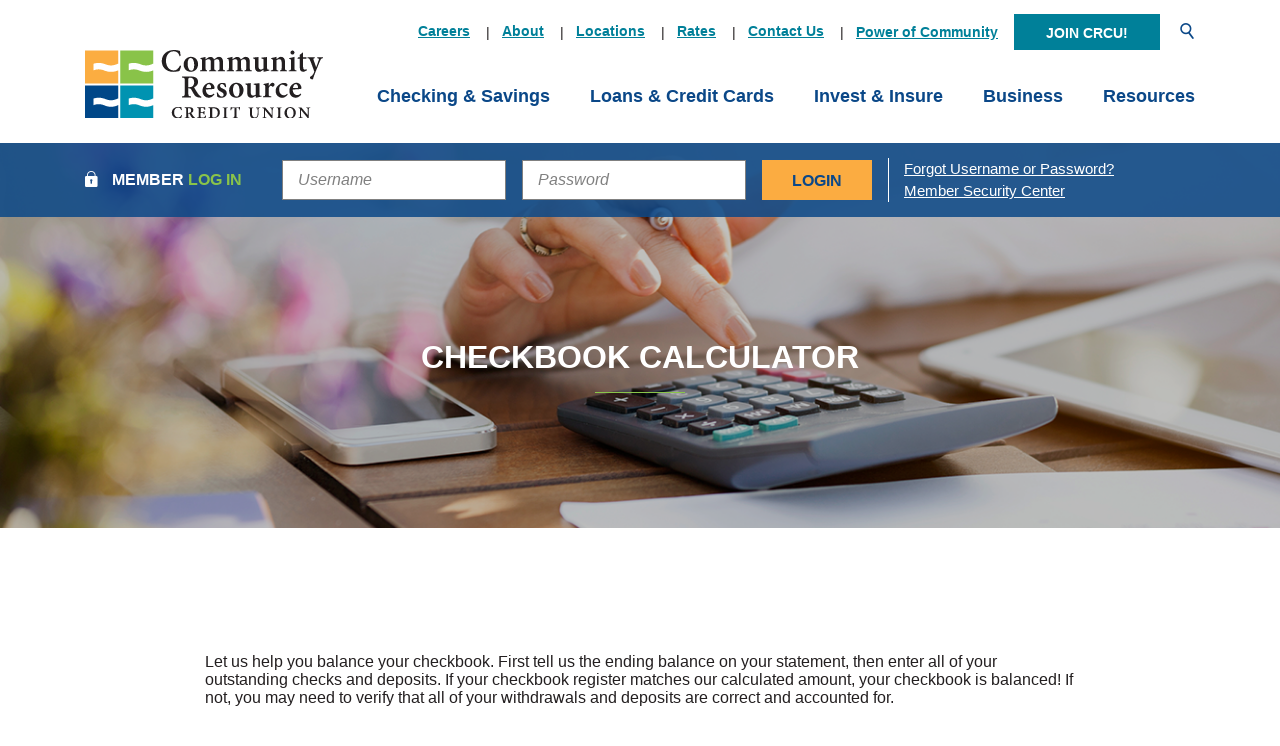

--- FILE ---
content_type: text/html; charset=utf-8
request_url: https://www.crcu.org/calculator/checkbook
body_size: 9699
content:
<!DOCTYPE html><html class="no-js" lang="en"><head><meta charset="utf-8"><meta http-equiv="X-UA-Compatible" content="IE=edge,chrome=1"><title>
      Checkbook Calculator | Balance Your Checkbook | Tools | CRCU
    </title><!-- Base styling, can be safely removed if overrides styles provided elsewhere-->
            
            <style type="text/css">
                    body, table, td, th, ul, ol, dd, dl, p, br, h1, dt { font-family: helvetica, arial, sans-serif; font-size: 100%; }
            </style>
            

            <link type="text/css" rel="StyleSheet" href="/assets/calculators/KJE.css">
        <meta name="description" content="Hoping to finally balance your checkbooks? Use Community Resource Credit Union's helpful  Checkbook Calculator to stay on top of your financial accounts."><meta name="keywords" content=""><meta name="viewport" content="width=device-width,initial-scale=1"><meta name="apple-mobile-web-app-title" content="Community Resource Credit Union"><meta name="smartbanner:title" content="CRCU Mobile App"><meta name="smartbanner:author" content="Community Resource CU"><meta name="smartbanner:price" content="FREE"><meta name="smartbanner:price-suffix-apple" content=" - On the App Store"><meta name="smartbanner:price-suffix-google" content=" - In Google Play"><meta name="smartbanner:icon-apple" content="/apple-touch-icon-152x152.png"><meta name="smartbanner:icon-google" content="/apple-touch-icon-152x152.png"><meta name="smartbanner:button" content="VIEW"><meta name="smartbanner:button-url-apple" content="https://apps.apple.com/us/app/crcu-mobile-banking/id458609544  "><meta name="smartbanner:button-url-google" content="https://play.google.com/store/apps/details?id=com.ifs.androidmobilebanking.fiid4090&hl=en_US "><meta name="smartbanner:enabled-platforms" content="android,ios"> <script>!function(e,a,t,n,g,c,o){e.GoogleAnalyticsObject=g,e.ga=e.ga||function(){(e.ga.q=e.ga.q||[]).push(arguments)},e.ga.l=1*new Date,c=a.createElement(t),o=a.getElementsByTagName(t)[0],c.async=1,c.src="//www.google-analytics.com/analytics.js",o.parentNode.insertBefore(c,o)}(window,document,"script",0,"ga"),ga("create","UA-3160053-1","auto"),ga("send","pageview")</script> <script>function enableMe(){document.getElementById("dscheck").value="0"}function isCookieEnabled(){var e=new Date;return e.setTime(e.getTime()+18e5),setCookie("testCookie","cookie",e,!1,!1,!1),-1!=document.cookie.indexOf("testCookie")&&((e=new Date).setTime(e.getTime()-18e5),setCookie("testCookie","cookie",e,!1,!1,!1),!0)}function setCookie(e,t,o,i,n,u){var s=e+"="+t+(o?"; expires="+o.toGMTString():"")+(i?"; path="+i:"")+(n?"; domain="+n:"")+(u?"; secure":"");document.cookie=s}function isDupSubmit(){var e=!0,t=document.getElementById("dscheck");return null!=t&&"0"==t.value&&(e=!1,t.value="1",setTimeout(enableMe,5e3)),e}function setParamStatus(){return!isDupSubmit()&&(isCookieEnabled()&&(document.getElementById("testcookie").value="true"),document.getElementById("testjs").value="true",!0)}</script><link rel="stylesheet" href="/assets/css/main.min.css?v=1755098729861"><link rel="stylesheet" href="https://use.typekit.net/ofw2fin.css">
            <link type="text/css" rel="StyleSheet" href="/assets/css/KJESiteSpecific.css">
        
          <!-- Meta Pixel Code -->
<script>
  !function(f,b,e,v,n,t,s)
  {if(f.fbq)return;n=f.fbq=function(){n.callMethod?
  n.callMethod.apply(n,arguments):n.queue.push(arguments)};
  if(!f._fbq)f._fbq=n;n.push=n;n.loaded=!0;n.version='2.0';
  n.queue=[];t=b.createElement(e);t.async=!0;
  t.src=v;s=b.getElementsByTagName(e)[0];
  s.parentNode.insertBefore(t,s)}(window, document,'script',
  'https://connect.facebook.net/en_US/fbevents.js');
  fbq('init', '1196545107752855');
  fbq('track', 'PageView');
</script>
<noscript><img height="1" width="1" style="display:none"
  src="https://www.facebook.com/tr?id=1196545107752855&ev=PageView&noscript=1"
/></noscript>
<!-- End Meta Pixel Code -->

<!-- Global site tag (gtag.js) - Google Analytics -->
<script async src="https://www.googletagmanager.com/gtag/js?id=G-18G2EDY6DT"></script>
<script>
  window.dataLayer = window.dataLayer || [];
  function gtag(){dataLayer.push(arguments);}
  gtag('js', new Date());

  gtag('config', 'G-18G2EDY6DT');
</script>

<script async src="https://api.glia.com/salemove_integration.js"></script>

<style>
.subsection-second .bg-light.remove-blank {
  border-bottom: 5px solid #8ac44a;
}
.bg-light.remove-blank.graysub {
  border: 0;
}
.subsection-menu .banno-menu>li {
  flex-grow: 1;
}
.subsection-menu .banno-menu>li a {
  border: 2px solid #0b4888;
  color: #0b4888;
  margin: 0.25rem;
}
.subsection-menu .banno-menu>li:hover a {
  background-color: #fbac41;
}
.subsection-menu .banno-menu>li:hover a.activePage {
  background-color: #0b4888;
}
</style></head><body class="subpage calculator-indiv"><div role="navigation" aria-label="Skip content and Acrobat Reader"><div class="hidden-compliance" id="complianceMenu"><ul class="list-unstyled"><li><a href="/">Home</a></li><li><a href="#main">Skip to main content</a></li><li><a href="#footer">Skip to footer</a></li></ul></div><a class="hidden-compliance external" href="http://get.adobe.com/reader/" title="External link to download Acrobat Reader" aria-label="Acrobat Reader download">Download Acrobat Reader 5.0 or higher to view .pdf files.</a></div><div class="master-container"><header class="header"><div class="container"><div class="header-top text-center text-lg-right d-none d-lg-block"><div class="d-inline-block"><nav class="topnav-links" aria-label="Header"><ul class="banno-menu menu-ec08ea50-3ec8-11ea-9c0c-02427b5be993">
                       <li class="menu-internal">
        <a href="/join-team-crcu">Careers</a>
        
      </li><li class="menu-internal">
        <a href="/resources/about-us/our-history">About</a>
        
      </li><li class="menu-internal">
        <a href="/resources/about-us/locations-and-hours">Locations</a>
        
      </li><li class="menu-internal">
        <a href="/resources/resources-and-tools/rates-and-fees">Rates</a>
        
      </li><li class="menu-internal">
        <a href="/support/contact-us">Contact Us</a>
        
      </li><li class="menu-internal">
        <a href="/resources/community/community-impact">Power of Community</a>
        
      </li>
                     </ul></nav></div><a href="/resources/become-a-member" class="btn btn-default btn-small join-btn">Join CRCU!</a> <button type="button" data-toggle="modal" data-target="#searchModal" class="search-toggle d-lg-inline-block"><span class="icon icon-search" aria-hidden="true"></span><span class="sr-only">Open Search</span></button></div><div class="header-inner d-flex flex-row justify-content-between align-items-center align-items-xl-end"><div class="header-left"><span class="sr-only">Community Resource Credit Union</span> <a href="/" class="logo" title="Community Resource Credit Union, Bayton, TX"><span class="logotype"><img src="/assets/img/community-resource-credit-union.svg" alt="Community Resource Credit Union"></span></a></div><div class="header-right d-flex align-items-center"><div class="d-none d-sm-inline-block d-lg-none"><a href="/resources/become-a-member" class="btn btn-default btn-small join-btn">Join CRCU!</a></div><nav class="navbar d-inline-block" aria-label="Primary"><div class="navbar-header"><button type="button" class="navbar-toggle collapsed d-lg-none d-inline-block" data-toggle="collapse" data-target="#navbar-collapse" aria-expanded="false" aria-haspopup="true"><span class="icon-bars"><span class="icon-bar"></span> <span class="icon-bar"></span> <span class="icon-bar"></span> </span><span class="menu-text"><span class="sr-only">Toggle </span>Menu</span></button></div><div class="collapse navbar-collapse" id="navbar-collapse"><ul class="banno-menu menu-ec091160-3ec8-11ea-9c0c-02427b5be993">
                       <li class="dropdown menu-category">
        <span role="button" aria-expanded="false" class="category-item" tabindex="0">Checking & Savings</span>
        <ul class="dropdown-menu">
            <li class="dropdown menu-group">
        <span role="button" aria-expanded="false" class="group-item" tabindex="0">Personal</span>
        <ul class="dropdown-menu">
            <li class="menu-internal">
        <a href="/checking-options">Checking</a>
        
      </li><li class="menu-internal">
        <a href="/savings-options">Savings</a>
        
      </li><li class="menu-internal">
        <a href="/checking-and-savings/personal/certificates-of-deposit">CDs</a>
        
      </li><li class="menu-internal">
        <a href="/checking-and-savings/personal/mastercard-debit-card">Mastercard Debit Card</a>
        
      </li>
          </ul>
      </li><li class="dropdown menu-group">
        <span role="button" aria-expanded="false" class="group-item" tabindex="0">Online Services</span>
        <ul class="dropdown-menu">
            <li class="menu-internal">
        <a href="/checking-and-savings/online-services/online-banking">Online Banking</a>
        
      </li><li class="menu-internal">
        <a href="/resources/resources-and-tools/member-services">Member Services</a>
        
      </li><li class="menu-internal">
        <a href="/resources/eservices">E-Services</a>
        
      </li><li class="menu-internal">
        <a href="/resources/resources-and-tools/transfer-money/make-a-payment">Make a Payment</a>
        
      </li><li class="menu-external">
        <a href="https://www.ordermychecks.com/login_a.jsp" target="_blank">Order Checks</a>
        
      </li><li class="menu-internal">
        <a href="/resources/resources-and-tools/alerts-and-notifications">Alerts & Notifications</a>
        
      </li><li class="menu-internal">
        <a href="/checking-and-savings/online-services/security-center">Security Center</a>
        
      </li><li class="menu-internal">
        <a href="/security-articles">--- Subscribe to News & Alerts!</a>
        
      </li>
          </ul>
      </li><li class="dropdown menu-group">
        <span role="button" aria-expanded="false" class="group-item" tabindex="0">Mobile Access</span>
        <ul class="dropdown-menu">
            <li class="menu-internal">
        <a href="/checking-and-savings/mobile-access/mobile-banking">Mobile Banking</a>
        
      </li><li class="menu-internal">
        <a href="/checking-and-savings/mobile-access/mobile-check-deposit">Mobile Check Deposit</a>
        
      </li><li class="menu-internal">
        <a href="/checking-and-savings/mobile-access/text-banking">Text Banking</a>
        
      </li><li class="menu-internal">
        <a href="/online-services/card-controls">Card Controls</a>
        
      </li><li class="menu-internal">
        <a href="/zelle">Zelle®</a>
        
      </li>
          </ul>
      </li>
          </ul>
      </li><li class="dropdown menu-category">
        <span role="button" aria-expanded="false" class="category-item" tabindex="0">Loans & Credit Cards</span>
        <ul class="dropdown-menu">
            <li class="dropdown menu-group">
        <span role="button" aria-expanded="false" class="group-item" tabindex="0">Consumer Loans</span>
        <ul class="dropdown-menu">
            <li class="menu-internal">
        <a href="/debt-consolidation">Debt Consolidation</a>
        
      </li><li class="menu-internal">
        <a href="/loans-and-credit-cards/loan-types/auto-loans">Auto Loans</a>
        
      </li><li class="menu-external">
        <a href="https://crcu.memberautocenter.com/dealers" target="_blank">--- Preferred Dealers</a>
        
      </li><li class="menu-internal">
        <a href="/loans-and-credit-cards/loan-types/recreational-vehicles">Recreational Vehicles</a>
        
      </li><li class="menu-internal">
        <a href="/loans-and-credit-cards/loan-types/personal-loans/personal-loans">Personal Loans</a>
        
      </li><li class="menu-internal">
        <a href="/loans-and-credit-cards/loan-protection">Loan Protection</a>
        
      </li>
          </ul>
      </li><li class="dropdown menu-group">
        <span role="button" aria-expanded="false" class="group-item" tabindex="0">Credit Cards</span>
        <ul class="dropdown-menu">
            <li class="menu-internal">
        <a href="/loans-and-credit-cards/credit-cards/compare-crcu-credit-cards">Compare CRCU Credit Cards</a>
        
      </li><li class="menu-internal">
        <a href="/loans-and-credit-cards/credit-cards/balance-transfer">Credit Card Balance Transfer</a>
        
      </li><li class="menu-external">
        <a href="https://www.scorecardrewards.com/#/home" target="_blank">Rewards Center</a>
        
      </li><li class="menu-internal">
        <a href="/loans-and-credit-cards/credit-cards/report-lost-stolen-card">Report Lost/Stolen Card</a>
        
      </li><li class="menu-internal">
        <a href="/resources/resources-and-tools/rates-and-fees">Rates & Fees</a>
        
      </li>
          </ul>
      </li><li class="dropdown menu-group">
        <span role="button" aria-expanded="false" class="group-item" tabindex="0">Mortgage / NMLS: 446680</span>
        <ul class="dropdown-menu">
            <li class="menu-internal">
        <a href="/loans-and-credit-cards/mortgage/mortgage">Purchase</a>
        
      </li><li class="menu-internal">
        <a href="/RefiMyMortgage">Refinance</a>
        
      </li><li class="menu-internal">
        <a href="/loans-and-credit-cards/mortgage/first-time-home-buyer">First-Time Home Buyers</a>
        
      </li><li class="menu-internal">
        <a href="/CommunityHero">Community Hero Mortgage</a>
        
      </li><li class="menu-internal">
        <a href="/loans-and-credit-cards/mortgage/home-equity-loans">Home Equity Loans</a>
        
      </li><li class="menu-internal">
        <a href="/loans-and-credit-cards/mortgage/land-loans">Land Loans</a>
        
      </li><li class="menu-internal">
        <a href="/mortgage-servicing-">Payment/Statements</a>
        
      </li>
          </ul>
      </li>
          </ul>
      </li><li class="dropdown menu-category">
        <span role="button" aria-expanded="false" class="category-item" tabindex="0">Invest & Insure</span>
        <ul class="dropdown-menu">
            <li class="dropdown menu-group">
        <span role="button" aria-expanded="false" class="group-item" tabindex="0">Wealth Management</span>
        <ul class="dropdown-menu">
            <li class="menu-internal">
        <a href="/invest-and-insure/wealth-management/meet-our-advisors">Our Advisors</a>
        
      </li><li class="menu-external">
        <a href="https://myaccountviewonline.com/login/" target="_blank">Online Account Access</a>
        
      </li><li class="menu-internal">
        <a href="/invest-and-insure/wealth-management/financial-planning">Financial Guidance</a>
        
      </li><li class="menu-internal">
        <a href="/invest-and-insure/wealth-management/401k-rollover-services">401k Rollover Services</a>
        
      </li><li class="menu-internal">
        <a href="/invest-and-insure/seminars-and-workshops">Seminars & Workshops</a>
        
      </li>
          </ul>
      </li><li class="dropdown menu-group">
        <span role="button" aria-expanded="false" class="group-item" tabindex="0">Insurance</span>
        <ul class="dropdown-menu">
            <li class="menu-internal">
        <a href="/invest-and-insure/insurance/crcu-insurance-services">CRCU Insurance Services, LLC</a>
        
      </li><li class="menu-internal">
        <a href="/loans-and-credit-cards/loan-protection">Payment & Loan Protection</a>
        
      </li><li class="menu-internal">
        <a href="/invest-and-insure/insurance/trustage">Life and AD&D Insurance</a>
        
      </li><li class="menu-internal">
        <a href="/invest-and-insure/insurance/identity-theft-protection">Identity Theft Protection</a>
        
      </li>
          </ul>
      </li>
          </ul>
      </li><li class="dropdown menu-category">
        <span role="button" aria-expanded="false" class="category-item" tabindex="0">Business</span>
        <ul class="dropdown-menu">
            <li class="dropdown menu-group">
        <span role="button" aria-expanded="false" class="group-item" tabindex="0">Checking & Savings</span>
        <ul class="dropdown-menu">
            <li class="menu-internal">
        <a href="/business/checking-and-savings/business-checking">Business Checking</a>
        
      </li><li class="menu-internal">
        <a href="/business/checking-and-savings/business-savings">Business Savings</a>
        
      </li><li class="menu-internal">
        <a href="/business/checking-and-savings/business-debit-card">Business Debit Card</a>
        
      </li>
          </ul>
      </li><li class="dropdown menu-group">
        <span role="button" aria-expanded="false" class="group-item" tabindex="0">Business Lending</span>
        <ul class="dropdown-menu">
            <li class="menu-internal">
        <a href="/business/business-credit-card/rewards-business-mastercard">Rewards Business Mastercard®</a>
        
      </li><li class="menu-internal">
        <a href="/business/business-lending/real-estate-loans">Real Estate Loans</a>
        
      </li><li class="menu-internal">
        <a href="/business/business-lending/revolving-line-of-credit">Revolving Line of Credit</a>
        
      </li>
          </ul>
      </li><li class="dropdown menu-group">
        <span role="button" aria-expanded="false" class="group-item" tabindex="0">Business Services</span>
        <ul class="dropdown-menu">
            <li class="menu-internal">
        <a href="/business-lending-team">Meet the Team</a>
        
      </li><li class="menu-internal">
        <a href="/business/business-services/merchant-card-processes">Merchant Card Processes</a>
        
      </li><li class="menu-internal">
        <a href="/business/business-services-inquiry">Contact Business Services</a>
        
      </li>
          </ul>
      </li>
          </ul>
      </li><li class="dropdown menu-category">
        <span role="button" aria-expanded="false" class="category-item" tabindex="0">Resources</span>
        <ul class="dropdown-menu">
            <li class="dropdown menu-group">
        <span role="button" aria-expanded="false" class="group-item" tabindex="0">Resources & Tools</span>
        <ul class="dropdown-menu">
            <li class="menu-internal">
        <a href="/resources/resources-and-tools/account-maintenance/account-maintenance">Account Maintenance</a>
        
      </li><li class="menu-internal">
        <a href="/resources/member-discounts">Member Discounts</a>
        
      </li><li class="menu-internal">
        <a href="/resources/resources-and-tools/forms-and-documents">Forms & Documents</a>
        
      </li><li class="menu-internal">
        <a href="/resources/resources-and-tools/rates-and-fees">Rates & Fees</a>
        
      </li><li class="menu-internal">
        <a href="/checking-and-savings/online-services/account-disclosures">Account Disclosures</a>
        
      </li><li class="menu-internal">
        <a href="/resources/resources-and-tools/financial-calculators">Calculators</a>
        
      </li><li class="menu-external">
        <a href="https://apply.crcu.org/VirtualCapture/Loans/Products?ProductCategory=Auto%20&%20Recreational" target="_blank">Apply for a Loan</a>
        
      </li><li class="menu-internal">
        <a href="/resources/resources-and-tools/transfer-money/make-a-payment">Make a Payment</a>
        
      </li><li class="menu-internal">
        <a href="/checking-and-savings/online-services/security-center">Security Center</a>
        
      </li><li class="menu-internal">
        <a href="/security-articles">--- Subscribe to News & Alerts!</a>
        
      </li>
          </ul>
      </li><li class="dropdown menu-group">
        <span role="button" aria-expanded="false" class="group-item" tabindex="0">About Us</span>
        <ul class="dropdown-menu">
            <li class="menu-internal">
        <a href="/resources/about-us/the-credit-union-difference">Credit Union Difference</a>
        
      </li><li class="menu-internal">
        <a href="/resources/about-us/our-history">Our History</a>
        
      </li><li class="menu-internal">
        <a href="/2025-annual-meeting">2025 Annual Meeting</a>
        
      </li><li class="menu-internal">
        <a href="/join-team-crcu">Join Team CRCU</a>
        
      </li><li class="menu-internal">
        <a href="/resources/about-us/locations-and-hours">Locations & Hours</a>
        
      </li><li class="menu-internal">
        <a href="/resources/become-a-member">Become A Member</a>
        
      </li>
          </ul>
      </li><li class="dropdown menu-group">
        <span role="button" aria-expanded="false" class="group-item" tabindex="0">Community</span>
        <ul class="dropdown-menu">
            <li class="menu-internal">
        <a href="/resources/community/community-impact">Community Impact</a>
        
      </li><li class="menu-internal">
        <a href="/resources/community/community-impact/power-of-community/financial-education">Financial Education</a>
        
      </li><li class="menu-internal">
        <a href="/resources/community/community-impact/power-of-community/volunteerism">Volunteerism</a>
        
      </li><li class="menu-internal">
        <a href="/resources/community/community-impact/power-of-community/events-and-seminars">Events & Seminars</a>
        
      </li><li class="menu-internal">
        <a href="/resources/community/news-and-articles">News & Articles</a>
        
      </li><li class="menu-internal">
        <a href="/resources/community/member-stories">Member Stories</a>
        
      </li><li class="menu-internal">
        <a href="/business/community-business-partner">Become a Community Partner</a>
        
      </li>
          </ul>
      </li>
          </ul>
      </li>
                     </ul><div class="d-block d-lg-none"><nav class="topnav-links" aria-label="Header"><ul class="banno-menu menu-ec08ea50-3ec8-11ea-9c0c-02427b5be993">
                       <li class="menu-internal">
        <a href="/join-team-crcu">Careers</a>
        
      </li><li class="menu-internal">
        <a href="/resources/about-us/our-history">About</a>
        
      </li><li class="menu-internal">
        <a href="/resources/about-us/locations-and-hours">Locations</a>
        
      </li><li class="menu-internal">
        <a href="/resources/resources-and-tools/rates-and-fees">Rates</a>
        
      </li><li class="menu-internal">
        <a href="/support/contact-us">Contact Us</a>
        
      </li><li class="menu-internal">
        <a href="/resources/community/community-impact">Power of Community</a>
        
      </li>
                     </ul></nav><div class="nav-search"><form method="GET" action="/search" data-parsley-validate="" class="d-flex flex-row justify-content-between align-items-center align-content-center"><div class="form-group order-2"><label for="siteSearch" class="sr-only">Enter search terms for nav search</label> <input name="q" id="siteSearch" class="form-control" type="search" placeholder="Search..." data-parsley-required="true" data-parsley-errors-container="#search-error"></div><div class="form-group order-1"><button type="submit" class="search-submit btn btn-primary"><span class="icon icon-search" aria-hidden="true"></span><span class="sr-only">Start Site Search</span></button></div></form><div id="search-error" class="parsley-errors" role="alert" aria-atomic="true"></div></div></div></div></nav></div></div></div></header><div class="olb-container" role="region" aria-labelledby="region--olb-title"><div class="container modified-container"><div class="d-lg-flex align-items-center justify-content-lg-start justify-content-center"><div class="form-group olb-login-toggle mb-0 mr-lg-4"><span class="icon icon-lock" aria-hidden="true"></span><div class="form-label" id="region--olb-title">MEMBER <span>LOG IN</span></div><span class="icon icon-close" aria-hidden="true"></span></div><form class="olb-login d-none d-lg-flex align-items-center" id="loginForm" method="post" name="Remote" action="https://www.crcuonline.org/tob/live/usp-core/app/initialLogin" autocomplete="off" onsubmit="return setParamStatus()" data-parsley-validate=""><div class="form-group mb-lg-0"><label for="userid" class="sr-only">Username</label> <input type="text" value="" class="form-control" name="userid" id="userid" placeholder="Username" autocomplete="off" data-parsley-required="true"></div><div class="form-group mb-lg-0"><label for="password" class="sr-only">Password</label> <input type="password" value="" class="form-control" name="password" id="password" placeholder="Password" data-parsley-required="true"></div><div class="form-group my-lg-0 my-3"><input type="submit" class="btn btn-info" id="submitBtn" value="LOGIN"> <input type="hidden" id="testcookie" name="testcookie" value="false"> <input type="hidden" id="testjs" name="testjs" value="false"> <input type="hidden" id="dscheck" name="dscheck" value="0"></div><div class="form-group mb-0"><div class="olb-links"><div><a href="https://www.crcuonline.org/tob/live/usp-core/app/authUpdate">Forgot Username or Password?</a></div><div><a href="/checking-and-savings/online-services/security-center">Member Security Center</a></div></div></div></form></div></div></div><div class="modal fade text-center" id="searchModal" tabindex="-1" role="dialog" aria-labelledby="modal--search-title"><div class="modal-dialog" role="document"><div class="modal-content"><div class="modal-header"><div class="container text-right"><div class="d-none" id="modal--search-title">Search this site</div><button type="button" class="close" data-dismiss="modal" aria-label="Close Search"><span class="icon icon-close" aria-hidden="true"></span><span class="sr-only">Close search dialog</span></button></div></div><div class="modal-body"><div class="container mt-5"><div class="row d-flex justify-content-center"><div class="col-sm-6"><form method="GET" action="/search" data-parsley-validate=""><div class="d-flex flex-row justify-content-between align-items-center align-content-center"><div class="form-group"><span class="icon icon-search" aria-hidden="true"></span></div><div class="form-group flex-grow-1"><label for="siteSearchModal" class="sr-only">Enter search terms for header search</label> <input name="q" id="siteSearchModal" class="form-control" type="search" placeholder="What can we help you find?" data-parsley-required="true" data-parsley-errors-container="#search-error-modal"></div><div class="form-group"><button type="submit" class="search-submit btn">SEARCH</button></div></div></form><div id="search-error-modal" class="parsley-errors" role="alert" aria-atomic="true"></div><div class="h3 mt-2">Start typing and hit enter to begin your search.</div></div></div></div></div></div></div></div><div id="main" tabindex="-1" role="main"><div class="sub-hero loader grid-lines"><span class="loading" aria-hidden="true"><span class="loading-inner"></span></span><div class="sub-hero-inner load-watch"><div class="sub-image"><div data-content-block="bannerImage" data-content="content" data-editable="editable" class="content"> <div><img alt="person using calculator" src="/assets/files/CS5QBqdL/CalculatorandHand1330x400.png" image-id="CS5QBqdL"></div> </div></div><div class="sub-content d-flex flex-row align-content-center align-items-center text-center"><div class="container"><div class="row justify-content-center"><div class="col-xl-6 col-lg-8 col-md-10"><h1 class="page-title mt-0">Checkbook Calculator</h1><hr class="hr-green"><div class="content sub-text text-center remove-blank" data-content-block="hero1content" data-content="content" data-editable="editable">  </div></div></div></div></div></div></div><div class="container my-9"><div class="row justify-content-center"><div class="col-md-10">
<a href="#KJEMainContent" class="KJEAccessibleSkip">[Skip to Content]</a>   
<div class="KJEWrapper">
    <div class="KJEWidthConstraint">

        

        

        

        <h1 class="KJEFontTitle">Checkbook Balancer</h1>
<a id="KJEMainContent" title="page content"></a>

<div id="KJECalculatorDescID">Let us help you balance your checkbook. First tell us the ending balance on your statement, then enter all of your outstanding checks and deposits. If your checkbook register matches our calculated amount, your checkbook is balanced! If not, you may need to verify that all of your withdrawals and deposits are correct and accounted for.</div>

<noscript><div class="KJECenterText"><div id="KJENoJavaScript" class="KJENoJavaScript">JavaScript is required for this calculator.  If you are using Internet Explorer, you may need to select to 'Allow Blocked Content' to view this calculator.<p>For more information about these financial calculators please visit: <a href="https://www.dinkytown.net">Dinkytown.net</a> Financial Calculators from KJE Computer Solutions, Inc.</p></div></div></noscript>


<div id="KJEAllContent"></div><!--
  Financial Calculators, &copy;1998-2022 KJE Computer Solutions, Inc.
  For more information please see:
  <A HREF="https://www.dinkytown.net">https://www.dinkytown.net</A>
 -->
  




        <br>
        <hr class="KJEFooterLine">
        <div class="KJECenterText"><p class="KJEFooter">Information and interactive calculators are made available to you only as self-help tools for your independent use and are not intended to provide investment or tax advice. We cannot and do not guarantee their applicability or accuracy in regards to your individual circumstances. All examples are hypothetical and are for illustrative purposes. We encourage you to seek personalized advice from qualified professionals regarding all personal finance issues. </p></div>
    </div>
</div>
</div></div></div></div><footer class="footer mt-5" id="footer"><div class="footer-top"><div class="container"><div class="row justify-content-center mb-sm-10 mb-5"><div class="col-xl-4 col-sm-5 text-center text-sm-right"><div class="capstext text-uppercase"><div class="capstext__orange">About time to join?</div><a href="resources/become-a-member">Become a Member</a></div></div><div class="col-xl-4 col-sm-5 offset-sm-1 mt-3 mt-sm-0 text-center text-sm-left footer-divider"><div class="capstext text-uppercase"><div class="capstext__green">Looking for a career?</div><a href="/join-team-crcu" target="_blank">Join Our Team</a></div></div></div><div class="row"><div class="col-lg-3 col-md-5 col-sm-6 offset-lg-0 offset-md-1 order-md-1 text-center text-sm-left"><span class="sr-only">Community Resource Credit Union</span> <a href="/" class="logo" title="Community Resource Credit Union, Bayton, TX"><span class="logotype"><img src="/assets/img/community-resource-credit-union-white.svg" alt="Community Resource Credit Union"></span></a><div class="small mt-3">Routing # 313077513</div><div class="small">NMLS # 446680</div><div class="gold90"><img src="/assets/img/crcu_90_gold.svg" alt="90th anniversary"></div></div><div class="col-lg-3 col-md-4 col-sm-6 offset-lg-0 offset-md-1 order-lg-3 order-md-2"><div class="social-media d-flex align-items-center justify-content-between mt-3 mt-sm-0 mb-3"><a href="https://www.facebook.com/communityresource"><span class="sr-only">Facebook</span><span class="icon icon-facebook" aria-hidden="true"></span></a> <a href="https://www.instagram.com/crcutexas"><span class="sr-only">Instagram</span><span class="icon icon-instagram" aria-hidden="true"></span></a> <a href="https://twitter.com/CRCUTexas"><span class="sr-only">Twitter</span><span class="icon icon-twitter-x" aria-hidden="true"></span></a> <a href="https://www.linkedin.com/company/communityresource"><span class="sr-only">LinkedIn</span><span class="icon icon-linkedin" aria-hidden="true"></span></a></div><div class="additional-links text-center text-sm-left"><div class="small"><a href="mailto:info@crcu.org">info@crcu.org</a></div><div class="small"><a href="tel:18002383228" class="tel">800.238.3228</a> <span class="divider">|</span> <a href="tel:12814223611" class="tel">281.422.3611</a></div><a href="/checking-and-savings/mobile-access/mobile-banking" class="small">Download Our Mobile App</a></div></div><div class="col-lg-6 col-md-10 offset-lg-0 offset-md-1 order-lg-2 order-sm-3 mt-lg-0 mt-sm-4"><nav class="footer-links" aria-label="Footer"><ul class="banno-menu menu-ec09d4b1-3ec8-11ea-9c0c-02427b5be993">
                       <li class="dropdown menu-category">
        <span role="button" aria-expanded="false" class="category-item" tabindex="0">About Us</span>
        <ul class="dropdown-menu">
            <li class="menu-internal">
        <a href="/resources/about-us/our-history">Our History</a>
        
      </li><li class="menu-internal">
        <a href="/resources/community/news-and-articles">News & Articles</a>
        
      </li><li class="menu-internal">
        <a href="/resources/resources-and-tools/rates-and-fees">Rates & Fees</a>
        
      </li><li class="menu-internal">
        <a href="/resources/about-us/locations-and-hours">Locations & Hours</a>
        
      </li>
          </ul>
      </li><li class="dropdown menu-category">
        <span role="button" aria-expanded="false" class="category-item" tabindex="0">Support</span>
        <ul class="dropdown-menu">
            <li class="menu-internal">
        <a href="/resources/resources-and-tools/transfer-money/transfer-money">Transfer Money</a>
        
      </li><li class="menu-internal">
        <a href="/resources/resources-and-tools/financial-calculators">Calculators</a>
        
      </li><li class="menu-internal">
        <a href="/checking-and-savings/online-services/security-center">Security Center</a>
        
      </li><li class="menu-external">
        <a href="https://apply.crcu.org/VirtualCapture/Loans/Products?ProductCategory=Auto%20&%20Recreational">Apply for a Loan</a>
        
      </li>
          </ul>
      </li><li class="dropdown menu-category">
        <span role="button" aria-expanded="false" class="category-item" tabindex="0">Power of Community</span>
        <ul class="dropdown-menu">
            <li class="menu-internal">
        <a href="/resources/community/community-impact">Community Impact</a>
        
      </li><li class="menu-internal">
        <a href="/resources/community/community-impact/power-of-community/financial-education">Financial Education</a>
        
      </li><li class="menu-internal">
        <a href="/resources/community/member-stories">Member Stories</a>
        
      </li><li class="menu-internal">
        <a href="/resources/community/community-impact/power-of-community/volunteerism">Volunteerism</a>
        
      </li><li class="menu-internal">
        <a href="/resources/community/community-impact/power-of-community/events-and-seminars">Events & Seminars</a>
        
      </li>
          </ul>
      </li>
                     </ul></nav></div></div><div class="row justify-content-center"><div class="col-lg-12 col-md-10"><nav class="footer-secondary-links mt-lg-10 mt-5 mb-5" aria-label="Secondary Footer"><ul class="banno-menu menu-ec09d4c4-3ec8-11ea-9c0c-02427b5be993">
                       <li class="menu-internal">
        <a href="/terms-of-use">Terms of Use</a>
        
      </li><li class="menu-internal">
        <a href="/sitemap">Site Map</a>
        
      </li><li class="menu-internal">
        <a href="/privacy-policy">Privacy Policy</a>
        
      </li><li class="menu-internal">
        <a href="/checking-and-savings/online-services/account-disclosures">Disclosures & Fees</a>
        
      </li><li class="menu-internal">
        <a href="/complaint-notice-/-public-file-notice">Complaint Notice</a>
        
      </li><li class="menu-internal">
        <a href="/usa-patriot-act">USA PATRIOT Act</a>
        
      </li><li class="menu-internal">
        <a href="/third-party-notice">Third Party Notice</a>
        
      </li><li class="menu-internal">
        <a href="/resources/resources-and-tools/browser-support">Browser Support</a>
        
      </li>
                     </ul></nav></div></div></div><div class="container">Community Resource Credit Union in Texas offers valuable financial solutions, including: <a href="/checking-options">checking accounts</a>, <a href="/savings-options">savings accounts</a>, <a href="/mortgage/mortgage">mortgage loans</a>, <a href="/mortgage/home-equity-loans">home equity loans, </a><a href="/loan-types/auto-loans">auto loans</a>, <a href="loans-and-credit-cards/loan-types/personal-loans/personal-loans">personal loans</a>, <a href="/debt-consolidation">debt consolidation loans</a>, <a href="/business/business-services-inquiry">business loans</a>, <a href="/invest-and-insure/insurance/crcu-insurance-services">insurance services</a>, <a href="/invest-and-insure/wealth-management/financial-planning">retirement & investment services</a>, and much more. <a href="https://www.crcuonline.org/tob/live/usp-core/app/login/consumer">Bank online</a>, with our <a href="/checking-and-savings/mobile-access/mobile-banking">mobile app</a>, or visit one of our conveniently located <a href="/resources/about-us/locations-and-hours">branches</a> in Baytown, Crosby, Mont Belvieu, and Atascocita.</div></div><div class="footer-bottom"><div class="container"><div class="d-md-flex flex-md-row justify-content-md-between align-items-md-center text-center"><div class="footer-left"><span class="copytext text-uppercase">© <span class="copy-date"></span> Community Resource Credit Union</span></div><div class="footer-right text-sm-right mt-2"><div class="monitor"><div id="sentinel-badge" data-theme="dark">
        
        
        <script src="https://banno.com/a/monitor/api/badge/badge.min.js" async="async"></script>
      </div></div><span class="ncua mx-2"><a href="https://www.ncua.gov" title="National Credit Union Administration"><span class="sr-only">NCUA</span><span class="icon icon-ncua" aria-hidden="true"></span></a></span> <span class="ehl"><a href="https://www.hud.gov" title="Equal Housing Lender"><span class="sr-only">EHL</span><span class="icon icon-ehl" aria-hidden="true"></span></a></span> <button type="button" id="scrollTop"><span class="sr-only">Back to the top</span></button></div></div></div></div></footer></div><script src="/assets/js/jquery.min.js"></script><script defer="defer" src="/assets/js/script.min.js?v=1755098729841"></script><script src="/assets/target/disclaimers.js?bh=4a50e7" id="disclaimerscript" defer="defer" proceed="Proceed" cancel="Cancel"></script><script type="text/javascript">
            (function (serve, h, s) {
              window.kernel = window.kernel || function () { (window.kernel.q = window.kernel.q || []).push(arguments); };
              h = document.getElementsByTagName("head")[0]; s = document.createElement("script"); s.src = "https://"+serve+"/kernel.js"; s.async = 1; h.appendChild(s);
            })("kernel-serve.banno.com");
            kernel("create", "bd22c266-ec46-4d92-b47b-118400005610");
            kernel("visit" );kernel("addClickthroughListeners", []);kernel("associate", [{"loginFormId":"loginForm","usernameField":"userid"}]);
          </script><script nomodule="nomodule" type="text/javascript">
            
    function ieWarning() {
      document.body.setAttribute("style", "padding-bottom: 120px;");
      var warning = document.createElement("section");
      warning.setAttribute("class", "ie-disclaimer");
      warning.setAttribute("style", "background-color: #000; color:#fff; padding: 10px 40px; position: fixed; bottom: 0; z-index: 1040; height: 120px;");
      warning.setAttribute("aria-label", "Important notice regarding browser support");
      var warningContent = 'Please note: As of February 15, 2022, this website will no longer function with this browser' +
      ' version. This website was built to support the use of modern browsers. The browser that you are currently using' +
      ' is no longer fully supported by Microsoft and is not considered a modern browser. To use this site, please open' +
      ' in a modern browser like Google Chrome, Firefox, Safari, or a currently supported version of Microsoft Edge.';
      warning.innerHTML = warningContent;
      var firstElement = document.body.children[0];
      document.body.insertBefore(warning, firstElement);
    }
    window.addEventListener("load", ieWarning);
  
          </script>
        
      <!--[if lt IE 9]>
              <script SRC="/assets/calculators/excanvas.js"></script>
            <![endif]-->
            

            <script type="text/javascript" src="/assets/calculators/KJE.js"></script>
            <script type="text/javascript" src="/assets/js/KJESiteSpecific.js"></script>
  <script type="text/javascript" src="/assets/calculators/CheckBook.js"></script><script type="text/javascript" src="/assets/calculators/CheckBookParams.js"></script>

          <!--Start-PMD-Group-Marketing-->
<script type="text/javascript">
    var _ss = _ss || [];
    _ss.push(['_setDomain', 'https://koi-3QNTR8CJH2.marketingautomation.services/net']);
    _ss.push(['_setAccount', 'KOI-4K7DM5OLL4']);
    _ss.push(['_trackPageView']);
    window._pa = window._pa || {};
    // _pa.orderId = "myOrderId"; // OPTIONAL: attach unique conversion identifier to conversions
    // _pa.revenue = "19.99"; // OPTIONAL: attach dynamic purchase values to conversions
    // _pa.productId = "myProductId"; // OPTIONAL: Include product ID for use with dynamic ads
(function() {
    var ss = document.createElement('script');
    ss.type = 'text/javascript'; ss.async = true;
    ss.src = ('https:' == document.location.protocol ? 'https://' : 'http://') + '//koi-3QNTR8CJH2.marketingautomation.services/client/ss.js?ver=2.4.0';
    var scr = document.getElementsByTagName('script')[0];
    scr.parentNode.insertBefore(ss, scr);
})();
</script>
<!--End-PMD-Group-Marketing-->

<!--Auto-Fix-->
<script>
  (function() {
    var s = document.createElement('script');
    var h = document.querySelector('head') || document.body;
    s.src = 'https://acsbapp.com/apps/app/dist/js/app.js';
    s.async = true;
    s.onload = function() {
      acsbJS.init({
        statementLink: '/accessibility-feedback',
        footerHtml: 'Powered By Jack Henry&#x2122;',
        hideMobile: false,
        hideTrigger: false,
        disableBgProcess: false,
        language: 'en',
        position: 'left',
        leadColor: '#146ff8',
        triggerColor: '#146ff8',
        triggerRadius: '50%',
        triggerPositionX: 'left',
        triggerPositionY: 'center',
        triggerIcon: 'people',
        triggerSize: 'medium',
        triggerOffsetX: 20,
        triggerOffsetY: 20,
        mobile: {
          triggerSize: 'small',
          triggerPositionX: 'left',
          triggerPositionY: 'center',
          triggerOffsetX: 0,
          triggerOffsetY: 0,
          triggerRadius: '50%'
        }
      });
    };
    h.appendChild(s);
  }());
</script></body></html>

--- FILE ---
content_type: text/css
request_url: https://www.crcu.org/assets/css/KJESiteSpecific.css
body_size: 2133
content:
body.calculator-indiv, .KJEFontHeading, .KJEGraph {
  font-family: "Proxima Nova", sans-serif !important; }
  body.calculator-indiv table, body.calculator-indiv td, body.calculator-indiv th, body.calculator-indiv ul, body.calculator-indiv ol, body.calculator-indiv dd, body.calculator-indiv dl, body.calculator-indiv p, body.calculator-indiv br, body.calculator-indiv h1, body.calculator-indiv dt, .KJEFontHeading table, .KJEFontHeading td, .KJEFontHeading th, .KJEFontHeading ul, .KJEFontHeading ol, .KJEFontHeading dd, .KJEFontHeading dl, .KJEFontHeading p, .KJEFontHeading br, .KJEFontHeading h1, .KJEFontHeading dt, .KJEGraph table, .KJEGraph td, .KJEGraph th, .KJEGraph ul, .KJEGraph ol, .KJEGraph dd, .KJEGraph dl, .KJEGraph p, .KJEGraph br, .KJEGraph h1, .KJEGraph dt {
    font-family: "Proxima Nova", sans-serif !important; }

.KJEWait {
  background-image: none !important;
  border: 0.3125rem solid #f3f3f3 !important;
  border-top: 0.3125rem solid #343a40 !important;
  border-radius: 50% !important;
  width: 1.5rem !important;
  height: 1.5rem !important;
  animation: spin 1.5s linear infinite; }

@keyframes spin {
  0% {
    transform: rotate(0deg); }
  100% {
    transform: rotate(360deg); } }

body {
  margin: 0; }

#KJESplash {
  display: none; }

.KJEWrapper {
  background: none;
  padding: 0;
  margin: 0; }

#KJEAllContent {
  font-size: 1rem;
  font-family: "Proxima Nova", sans-serif;
  background: transparent;
  color: #231f20; }
  #KJEAllContent table, #KJEAllContent td, #KJEAllContent th, #KJEAllContent ul, #KJEAllContent ol, #KJEAllContent dd, #KJEAllContent dl, #KJEAllContent p, #KJEAllContent br, #KJEAllContent h1, #KJEAllContent dt {
    font-family: "Proxima Nova", sans-serif !important;
    font-size: inherit !important; }

.KJEFontHeading {
  color: #231f20;
  font-family: SFMono-Regular, Menlo, Monaco, Consolas, "Liberation Mono", "Courier New", monospace; }

.KJEError {
  color: #dc3545; }

.KJETitle {
  font-size: 1.3125rem;
  text-align: center;
  background-image: none; }

.KJECalculatorTable {
  background: none;
  border: none;
  box-shadow: none;
  padding-top: 2rem; }

#KJEReport {
  padding-top: 2rem; }

.KJECalculator {
  margin-top: .5rem; }

.KJEInputContainer .KJEHelp:hover {
  color: #008099; }

.KJEDrop, .KJEDroppee {
  background: none !important; }

.KJEReportTitle {
  font-size: 1.25rem;
  font-weight: bold;
  margin: 0;
  padding: 0; }

.KJEReportTitleBlock {
  text-align: center;
  padding: .625rem;
  margin-top: .3125rem;
  margin: .625rem;
  border-width: .0625rem;
  border-style: solid;
  border-color: black; }

.KJEWidthConstraint {
  max-width: 56.25rem;
  text-align: left;
  margin: auto;
  padding: .9375rem;
  background: none; }

.KJEWidthConstraint > h1 {
  display: none; }

button.KJECloseButton {
  background: #231f20; }

button.KJEDefinitionIcon:active, button.KJEDefinitionIcon:focus, button.KJEDefinitionIcon:hover,
button.KJECloseButton:active, button.KJECloseButton:focus, button.KJECloseButton:hover {
  color: #231f20; }

#KJEGuiDataPoint, div.KJEGuiDefnPopup {
  border: 0.0625rem solid #343a40; }

div.KJEGuiDefnPopup:before {
  border-color: #343a40 transparent; }

input[type=range] {
  -webkit-appearance: none;
  width: 100%;
  margin: .83125rem 0; }

.KJEInputContainer input[type=range]::-webkit-slider-thumb {
  height: .875rem;
  width: .875rem;
  border-left: .375rem solid transparent;
  border-right: .375rem solid transparent;
  border-bottom: 0.75rem solid #343a40;
  -webkit-box-shadow: none;
  cursor: pointer;
  -webkit-appearance: none;
  margin-top: -.65625rem; }

.KJEInputContainer input[type=range]:active::-webkit-slider-thumb {
  border-left: .375rem solid transparent;
  border-right: .375rem solid transparent;
  border-bottom: 0.75rem solid rgba(0, 0, 0, 0.8);
  -webkit-box-shadow: none; }

.KJEInputContainer input[type=range]::-moz-range-thumb {
  box-shadow: none;
  height: .875rem;
  width: .875rem;
  border-left: .375rem solid transparent;
  border-right: .375rem solid transparent;
  border-bottom: 0.75rem solid #343a40;
  cursor: pointer; }

.KJEInputContainer input[type=range]:active::-moz-range-thumb {
  border-left: .375rem solid transparent;
  border-right: .375rem solid transparent;
  border-bottom: 0.75rem solid rgba(0, 0, 0, 0.8);
  box-shadow: none; }

.KJEInputContainer input[type=range]::-ms-thumb {
  box-shadow: none;
  height: .125rem;
  width: .125rem;
  border-left: .375rem solid transparent;
  border-right: .375rem solid transparent;
  border-bottom: 0.75rem solid #343a40;
  border-top: 0;
  cursor: pointer; }

.KJEInputContainer input[type=range]:active::-ms-thumb {
  border-left: .375rem solid transparent;
  border-right: .375rem solid transparent;
  border-bottom: 0.75rem solid rgba(0, 0, 0, 0.8);
  box-shadow: none; }

#KJEFixed.KJEButtonIsFixed {
  position: absolute !important;
  top: 0 !important;
  left: 0 !important;
  margin-left: auto !important;
  margin-right: auto !important;
  background-color: transparent;
  border: 0; }

/*Buttons*/
#KJECommandButtons {
  z-index: 10;
  width: auto; }

.KJECommandButton {
  padding-left: 0.625rem;
  padding-right: 0.625rem;
  display: block;
  margin: 0 0.3125rem; }

button.KJEDefinitionIcon {
  background: #1a456c; }

/*Override javascript*/
#KJE-D-INPUTS, #KJE-E-INPUTS {
  background: none !important; }

.KJESubTitle {
  font-size: 1.25rem;
  font-weight: bold;
  line-height: normal; }

.KJEToggleTitle {
  font-size: 1.25rem; }

.KJETitle .KJEFooter {
  display: none; }

.KJEGraphIcon {
  background-repeat: no-repeat;
  background-position: top left;
  /*background-image: url([data-uri]);*/ }

.KJEInputIcon {
  background-repeat: no-repeat;
  background-position: top left;
  background-image: none;
  /* Sets an image next to the [+] or [-]
    /*background-image: url([data-uri]);*/ }

#KJE-E-INPUTS input {
  border-radius: 0.25rem;
  color: #231f20; }

.KJEInputContainer .KJEArrow {
  width: .625rem;
  height: .625rem;
  background-repeat: no-repeat;
  background: #343a40;
  /*Change color of the slider dot*/
  border-radius: 0.25rem;
  top: .8125rem !important;
  border: none; }

.KJEInputContainer .KJEArrow.active {
  /*background: #f7941e; Change color of the slider dot when active*/
  cursor: pointer;
  border: none; }

.KJEInputContainer:hover {
  background-color: #fff; }

.KJEDropper:hover {
  background-color: #fff; }

.KJEGraphDropper:hover {
  background-color: #dee2e6; }

.KJEInputContainer .help:hover {
  color: #231f20; }

/*Report tables*/
.KJEDefinitions .KJEReportTableDiv,
.KJEReportTableDiv, .KJEScheduleDiv {
  border: none;
  box-shadow: none; }

caption.KJEHeaderRow {
  background-color: #ccc;
  color: #231f20;
  /*Overwrite KJE.css*/ }

table.KJEReportTable, table.KJEScheduleTable {
  background: none; }

table.KJEReportTable tr.KJEHeaderRow {
  /*background-color: #fbb040; Change table header background color*/
  background: none;
  text-align: center;
  border: none; }

table.KJEReportTable tr.KJEHeaderRow:hover, table.KJECalcTable tr.KJEHeaderRow:hover, table.KJEScheduleTable tr.KJEScheduleHeaderRow:hover,
table.KJEReportTable th.KJEHeading:hover, table.KJECalcTable th.KJEHeading:hover, table.KJEScheduleTable th:hover {
  background-color: #008099;
  /*Overwrite KJE.css*/
  color: #fff; }

table.KJEReportTable tr.KJEFooterRow {
  background-color: #ccc;
  text-align: right;
  border: none; }

table.KJEReportTable tr.KJEFooterRow:hover {
  background-color: inherit;
  /*Row color hover*/
  color: #231f20; }

table.KJEReportTable tr.KJEEvenRow {
  background-color: #eee;
  text-align: right; }

table.KJEReportTable tr.KJEEvenRow:hover {
  background-color: #eee;
  /*Row color hover*/
  color: #231f20; }

table.KJEReportTable tr.KJEOddRow {
  background-color: #fff;
  text-align: right; }

table.KJEReportTable tr.KJEOddRow:hover {
  color: #231f20;
  background: none; }

table.KJEReportTable td.KJECell:hover {
  color: #231f20;
  /*background-color: #f7941e;  Change cell hover color */
  background: none; }

table.KJEReportTable .KJELabel:hover {
  color: #231f20;
  /*background-color: #f7941e;  Change cell hover color */
  background: none; }

table.KJEReportTable td.KJECellStrong:hover {
  color: #231f20;
  /*background-color: #f7941e;  Change cell hover color */
  background: none; }

table.KJEReportTable td.KJECellSpecial:hover {
  color: #231f20;
  /* background-color: #f7941e; Change cell hover color */
  background: none; }

/*
Rows and Cells used in the schedule table
*/
table.KJEScheduleTable tr.KJEScheduleHeaderRow {
  /*background-color: #fbb040; Header background color*/
  background: none;
  border-color: #ccc;
  text-align: right;
  border: none; }

table.KJEScheduleTable th {
  background-color: #ccc;
  border: none; }

table.KJEScheduleTable tr.KJEScheduleEvenRow {
  background-color: inherit;
  text-align: right;
  border: none; }

table.KJEScheduleTable tr.KJEScheduleEvenRow:hover {
  /*background-color: #f9bd6e; Change row hover color*/
  background-color: inherit; }

table.KJEScheduleTable tr.KJEScheduleOddRow {
  background-color: inherit;
  text-align: right; }

table.KJEScheduleTable tr.KJEScheduleOddRow:hover {
  /*background-color: #f9bd6e;  Change row hover color*/
  background: none; }

table.KJEScheduleTable td.KJEScheduleCell:hover {
  color: #231f20;
  background-color: inherit; }

/* Graph */
#KJE-C-GRAPH1 .KJEGraphDropper:hover {
  background: #f7f7f7;
  /* This should match the 2nd color in the color list of the KJESiteSpecific.js*/ }

.KJEToggleIcon {
  background: none;
  /* Graph Icon */ }

--- FILE ---
content_type: application/javascript; charset=UTF-8
request_url: https://banno.com/a/monitor/api/last-check?url=https%3A%2F%2Fwww.crcu.org%2Fcalculator%2Fcheckbook&callback=jha.monitor.badgeCallback
body_size: 11
content:
jha.monitor.badgeCallback({"lastRan":"2026-01-27T20:45:33.500Z","status":"ok"})

--- FILE ---
content_type: image/svg+xml
request_url: https://www.crcu.org/assets/img/crcu_90_gold.svg
body_size: 3579
content:
<svg id="Layer_1" data-name="Layer 1" xmlns="http://www.w3.org/2000/svg" viewBox="0 0 482.36 356.74"><defs><style>.cls-1{fill:#fbad41}</style></defs><path class="cls-1" d="M323.24 46.16c-14.59 0-26.46 11.87-26.46 26.46v105.24c0 14.59 11.87 26.46 26.46 26.46s26.46-11.87 26.46-26.46V72.62c0-14.59-11.87-26.46-26.46-26.46zm20.25 131.7c0 11.17-9.08 20.25-20.25 20.25s-20.25-9.08-20.25-20.25V72.62c0-11.16 9.08-20.25 20.25-20.25s20.25 9.08 20.25 20.25v105.24zM159.13 46.16c-14.59 0-26.46 11.87-26.46 26.46v15.94c0 14.59 11.87 26.46 26.46 26.46s26.46-11.87 26.46-26.46V72.62c0-14.59-11.87-26.46-26.46-26.46zm20.24 42.4c0 11.16-9.08 20.25-20.25 20.25s-20.25-9.08-20.25-20.25V72.62c0-11.16 9.08-20.25 20.25-20.25s20.25 9.08 20.25 20.25v15.94zm-67.82 168.65l-3.15 9.2-6.82-6.97-4.89 1.09 10.42 10.17 1.84 8.24 4.29-.95-1.84-8.25 5.04-13.62-4.89 1.09zm19.7 13.23l-.86-4.71 9.83-1.79-.68-3.71-9.82 1.78-.8-4.41 10.04-1.82-.68-3.72-14.36 2.61 3.69 20.3 14.36-2.61-.68-3.74-10.04 1.82zm21.91-20.68l-5.02 21.53 4.78-.67.79-3.7 9.12-1.29 1.78 3.34 4.75-.67-10.74-19.31-5.45.77zm1.18 13.23l2.08-9.85 4.69 8.89-6.77.95zm37.05-10.96c-.37-3.82-3.26-6.36-7.54-5.95l-9.61.94 2.01 20.54 4.37-.43-.72-7.36 3.2-.31 4.75 6.96 5.02-.49-5.38-7.37c2.17-.74 4.25-2.9 3.9-6.54zm-7.27 3.53l-4.59.45-.55-5.66 4.59-.45c1.76-.17 3.19.81 3.36 2.53.17 1.72-1.05 2.96-2.8 3.13zm24.02-3.29c-2.41-.42-4.16-.75-4.25-2.14-.07-1.23.93-2.16 2.91-2.28 2-.12 4.27.46 6.03 1.91l2.25-3.35c-2.15-1.76-4.92-2.59-8.2-2.4-4.85.28-7.65 3.24-7.45 6.66.27 4.6 4.65 5.28 8.06 5.85 2.41.42 4.23.84 4.32 2.38.07 1.17-1.04 2.38-3.45 2.53a9.07 9.07 0 01-6.71-2.4l-2.22 3.47c2.06 1.83 4.98 2.99 8.93 2.76 5.56-.32 8.08-3.32 7.86-7.09-.26-4.57-4.65-5.34-8.09-5.91zm37.26-1c-2.38-.57-4.11-1.01-4.1-2.4 0-1.24 1.06-2.1 3.04-2.09 2.01 0 4.23.73 5.89 2.28l2.46-3.2c-2.03-1.9-4.75-2.9-8.03-2.91-4.86-.02-7.84 2.75-7.85 6.18-.02 4.61 4.3 5.55 7.67 6.34 2.38.57 4.17 1.1 4.16 2.65 0 1.17-1.18 2.31-3.6 2.3a9.027 9.027 0 01-6.54-2.81l-2.43 3.33c1.94 1.96 4.78 3.3 8.74 3.32 5.57.03 8.27-2.81 8.28-6.58.02-4.58-4.31-5.62-7.7-6.4zm14.9-4l6.03.23-.66 16.76 4.42.18.66-16.76 6 .23.15-3.86-16.45-.65-.15 3.87zm34.76-1.97l-9.62-.74-1.59 20.57 4.38.34.57-7.37 3.21.25 3.47 7.68 5.03.39-4.02-8.19c2.26-.35 4.69-2.12 4.97-5.76.3-3.82-2.11-6.83-6.39-7.16zm-1.37 9.39l-4.6-.35.44-5.67 4.59.35c1.76.14 3 1.35 2.87 3.07-.14 1.73-1.54 2.73-3.3 2.6zm27.18-7.09c-6.17-.76-11.23 3.11-11.99 9.28-.76 6.17 3.21 11.15 9.38 11.9 6.2.77 11.26-3.1 12.02-9.27.76-6.17-3.21-11.15-9.41-11.91zm4.93 11.35c-.47 3.81-3.28 6.42-7.06 5.96-3.77-.47-5.84-3.68-5.37-7.48.47-3.84 3.25-6.43 7.03-5.96 3.78.46 5.88 3.65 5.41 7.49zm26.19 7.14l-7.18-14.76-4.45-.76-3.45 20.33 4.33.73 2.32-13.65 7.37 15.29 4.18.71 3.44-20.32-4.32-.74-2.24 13.17zm25.48-4.93c2.11.46 3.59 1.95 4.22 3.58l3.98-1.16c-1.02-2.72-3.21-5.32-7.38-6.22-5.89-1.28-11.6 1.72-12.98 8.09-1.38 6.34 2.56 11.5 8.45 12.78 3.65.79 6.85-.09 9.4-1.94l1.67-7.7-9.6-2.09-.8 3.68 5.38 1.17-.53 2.44c-1.05.6-2.84 1-4.68.6-3.66-.79-5.7-4.18-4.88-7.99.83-3.81 4.09-6.04 7.75-5.24z"/><path class="cls-1" d="M482.36 288.06l-9.6-4.02c-16.43-6.88-34.92-13.08-53.43-18.4l5.2-11.33 2.89-6.3-6.58-2.18c-16.2-5.38-32.62-10-49.21-13.89 14.85-13.3 24.23-32.6 24.23-54.07V72.64C395.86 32.58 363.28 0 323.24 0s-72.62 32.58-72.62 72.62v105.23c0 14.48 4.28 27.97 11.61 39.31-7-.27-14.01-.42-21.04-.43h-.03c-7.02.01-14.03.17-21.03.43 7.33-11.34 11.61-24.83 11.61-39.3V72.63c0-37.42-28.03-68.48-65.2-72.25-4.97-.5-9.86-.5-14.84 0-34.1 3.46-61.37 30.73-64.83 64.83-.25 2.44-.38 4.93-.38 7.42v15.93c0 40.04 32.58 72.62 72.63 72.62 6.79 0 13.59-.99 20.25-2.95v19.63c0 11.16-9.08 20.25-20.25 20.25s-20.25-9.08-20.25-20.25v-3.11H86.5v3.11c0 21.46 9.37 40.76 24.22 54.06-16.59 3.9-33.01 8.51-49.21 13.89l-6.58 2.18 2.89 6.3 5.2 11.33c-18.51 5.32-37 11.52-53.43 18.4l-9.6 4.02 8.1 6.54 23.82 19.25-3.82 32.5-1.22 10.39 9.71-3.9c36.81-14.78 77.6-24.29 103.5-28.26l5.27-.81v-28.69l.17-.03c5.24-.91 10.51-1.73 15.78-2.49 1.58-.23 3.16-.46 4.75-.67 5.31-.72 10.64-1.39 15.98-1.96 1.16-.12 2.32-.22 3.48-.34 4.82-.49 9.64-.91 14.47-1.27 1.17-.09 2.34-.19 3.51-.27 5.51-.38 11.04-.67 16.57-.89 1.28-.05 2.56-.09 3.84-.13 5.72-.18 11.45-.32 17.19-.33h.16c5.74 0 11.47.14 17.19.33 1.28.04 2.56.08 3.84.13 5.53.22 11.06.51 16.57.89 1.17.08 2.34.18 3.51.27 4.83.36 9.66.79 14.47 1.27 1.16.12 2.32.22 3.48.34a571.012 571.012 0 0120.73 2.63c5.27.76 10.53 1.58 15.78 2.49.06 0 .11.02.17.03v28.69l5.27.81c25.9 3.97 66.7 13.48 103.5 28.26l9.71 3.9-1.22-10.39-3.82-32.5 23.82-19.25 8.1-6.54zm-225.53-110.2V72.63c0-36.62 29.79-66.41 66.41-66.41s66.41 29.79 66.41 66.41v105.23c0 21.24-10.03 40.17-25.59 52.33a566.62 566.62 0 00-25.84-5.06c20.04-6.37 34.6-25.15 34.6-47.27V72.63c0-27.34-22.24-49.59-49.59-49.59s-49.58 22.24-49.58 49.59v105.23c0 17.42 9.04 32.77 22.67 41.61-8.73-.85-17.49-1.49-26.28-1.94-8.29-11.08-13.22-24.8-13.22-39.67zm66.41 43.37c-23.92 0-43.37-19.46-43.37-43.37V72.63c0-23.92 19.45-43.37 43.37-43.37s43.37 19.46 43.37 43.37v105.23c0 23.92-19.46 43.37-43.37 43.37zm-190.4-40.26c1.54 13.13 12.74 23.35 26.28 23.35 14.59 0 26.46-11.87 26.46-26.46v-28.32l-4.15 1.49c-7.3 2.62-14.81 3.94-22.31 3.94-36.62 0-66.41-29.79-66.41-66.41V72.63c0-2.27.12-4.55.34-6.79 3.16-31.19 28.09-56.12 59.28-59.28 4.55-.45 9.04-.45 13.59 0 33.99 3.45 59.62 31.86 59.62 66.07v105.23c0 14.87-4.93 28.59-13.22 39.67-9.04.47-18.05 1.12-27.02 2.01 13.69-8.84 22.77-24.21 22.77-41.68V72.63c0-27.34-22.24-49.59-49.58-49.59s-49.58 22.24-49.58 49.59v16.54c0 27.34 22.24 49.58 49.58 49.58 1.05 0 2.08-.04 3.11-.11.29-.02.59-.04.88-.07a45.6 45.6 0 002.35-.25c.26-.03.52-.06.78-.1 1.01-.15 2.01-.32 3-.52.12-.03.24-.06.36-.08.88-.19 1.75-.41 2.61-.64l.75-.21c.83-.24 1.65-.5 2.45-.78.14-.05.29-.09.43-.14.97-.35 1.93-.73 2.88-1.14.1-.04.2-.09.3-.14.84-.37 1.68-.77 2.49-1.18.15-.08.31-.16.46-.24a48.88 48.88 0 005.34-3.23c.04-.02.07-.05.11-.08.85-.59 1.67-1.21 2.48-1.85.03-.02.06-.05.09-.07 5.07-4.05 9.32-9.07 12.49-14.77v64.72c0 23.92-19.45 43.37-43.37 43.37-.73 0-1.46-.02-2.18-.06-.25-.01-.49-.04-.74-.05-.47-.03-.94-.06-1.41-.11-.3-.03-.61-.07-.91-.11-.4-.05-.81-.09-1.21-.15-.33-.05-.66-.11-1-.17a40.7 40.7 0 01-1.08-.19c-.36-.07-.71-.15-1.06-.23-.33-.07-.65-.14-.98-.23-.38-.09-.75-.2-1.12-.3-.29-.08-.59-.16-.88-.25-.39-.12-.79-.25-1.18-.38-.26-.09-.51-.17-.77-.26-.42-.15-.83-.31-1.24-.47-.22-.09-.44-.17-.66-.26-.44-.18-.87-.37-1.3-.56-.18-.08-.36-.16-.53-.24-.46-.22-.92-.44-1.38-.67-.13-.07-.27-.14-.4-.2-.49-.26-.98-.52-1.46-.8-.08-.05-.17-.1-.25-.14-.52-.3-1.04-.62-1.55-.94l-.09-.06c-11.19-7.19-18.87-19.4-19.87-33.42h17.57zm69.02-91.81c0 23.92-19.45 43.37-43.37 43.37s-43.37-19.45-43.37-43.37V72.62c0-23.92 19.45-43.37 43.37-43.37s43.37 19.46 43.37 43.37v16.54zM92.79 180.97h16.23c1.01 16.19 9.82 30.29 22.71 38.6.62.4 1.25.78 1.89 1.16.06.04.12.07.19.11.59.34 1.18.67 1.78.98.12.06.24.12.35.18.55.29 1.11.56 1.68.83.17.08.35.16.52.23.52.24 1.05.47 1.58.69.22.09.45.18.68.27.49.19.99.39 1.49.56.27.1.55.19.82.28.35.12.7.23 1.05.34-8.52 1.48-17.01 3.13-25.45 5-14.8-11.57-24.59-29.25-25.51-49.22zM34.27 347.08l4.22-35.91L12 289.77c16.37-6.85 35-13.08 53.65-18.41l15.32 33.4 2.22 4.85h.02l48.11 10.14c-25.71 4.51-62.78 13.57-97.07 27.34zm302.76-58.28H337c-4.79-.83-9.59-1.57-14.41-2.27-2.13-.31-4.26-.61-6.4-.9-4.98-.67-9.97-1.3-14.97-1.84-1.48-.16-2.96-.29-4.44-.43-4.45-.44-8.9-.84-13.36-1.17-1.48-.11-2.96-.24-4.44-.34-5.47-.37-10.94-.66-16.43-.88-1.3-.05-2.6-.09-3.91-.13-5.81-.19-11.62-.32-17.45-.33h-.04c-5.83.01-11.64.14-17.45.33-1.3.04-2.61.08-3.91.13-5.49.22-10.97.5-16.43.88-1.48.1-2.96.23-4.44.34-4.46.34-8.92.73-13.36 1.17-1.48.15-2.96.27-4.44.43-5 .54-9.99 1.16-14.97 1.84-2.14.29-4.27.59-6.4.9-4.81.7-9.62 1.45-14.41 2.27h-.03c-19.79 3.41-39.37 7.85-58.68 13.36L71.4 269l-2.33-5.08-5.61-12.21a561.441 561.441 0 0153.41-14.86c2.75-.62 5.5-1.2 8.26-1.78 26.84-5.64 54.1-9.34 81.64-11.04 2.9-.18 5.8-.32 8.7-.45 8.54-.4 17.1-.62 25.69-.64 8.59.02 17.15.24 25.7.64 2.9.14 5.81.27 8.71.45 27.55 1.7 54.82 5.4 81.66 11.04 2.74.58 5.49 1.16 8.22 1.78a564.36 564.36 0 0153.41 14.85l-5.61 12.21-2.33 5.08-15.23 33.16c-19.31-5.5-38.9-9.94-58.69-13.36zm106.84 22.37l4.22 35.91c-34.29-13.77-71.36-22.83-97.07-27.34l48.11-10.14h.02l2.22-4.85 15.32-33.4c18.66 5.33 37.29 11.56 53.65 18.41l-26.49 21.4z"/><path class="cls-1" d="M194.52 319.47l2.83 2.97 3.84-3.95v16.91h4.99v-23.3h-4.33l-7.33 7.37zm29.82-7.75c-5.31 0-8.94 3.46-8.94 7.99 0 4.96 3.77 7.54 7.97 7.54 2.55 0 4.89-1.43 6-3v.49c0 3.53-2.09 6.71-5.83 6.71-2.06 0-3.39-.63-4.64-1.78l-2.2 3.7c1.64 1.47 4.02 2.41 6.84 2.41 6.88 0 10.83-4.99 10.83-12.01 0-6.6-2.97-12.05-10.03-12.05zm.43 11.35c-2.24 0-4.3-1.08-4.3-3.56 0-1.64 1.43-3.49 4.09-3.49 3.32 0 4.57 2.65 4.75 4.89-1.08 1.36-2.79 2.16-4.54 2.16zm30.31.31c2.59-.45 5.1-2.37 5.1-5.31 0-3.88-3.35-6.32-8.8-6.32-4.09 0-7.02 1.57-8.9 3.7l2.44 3.07c1.64-1.57 3.67-2.45 5.94-2.45 2.44 0 4.33.95 4.33 2.79 0 1.75-1.71 2.59-4.3 2.59-.91 0-2.48 0-2.9-.04v4.33c.35-.04 1.92-.04 2.9-.04 3.25 0 4.68.87 4.68 2.76 0 1.78-1.57 3-4.4 3-2.27 0-4.82-.98-6.43-2.65l-2.58 3.25c1.71 2.1 4.89 3.74 9.18 3.74 5.59 0 9.19-2.83 9.19-6.84 0-3.49-3.07-5.34-5.45-5.59zm25.29-3.11c-2.13 0-4.02.84-5.24 1.92v-5.83h11.14v-4.26h-15.99v13.31l3.46.94c1.4-1.33 2.97-1.92 4.89-1.92 2.65 0 4.19 1.43 4.19 3.56 0 1.92-1.57 3.49-4.33 3.49-2.45 0-4.61-.87-6.22-2.51l-2.72 3.35c1.99 2.16 4.92 3.49 8.97 3.49 5.62 0 9.33-3.11 9.33-8.03s-3.53-7.51-7.47-7.51z"/></svg>

--- FILE ---
content_type: image/svg+xml
request_url: https://www.crcu.org/assets/img/community-resource-credit-union-white.svg
body_size: 2080
content:
<svg xmlns="http://www.w3.org/2000/svg" viewBox="0 0 237.2 67.3"><path d="M32.5 20.2c-1.2.5-3.5 1.3-6.6 1.3-3.1 0-5.4-.9-6.6-1.3-1.1-.4-3-1.2-5.6-1.2-2.3 0-4.1.6-5.2 1v-6.5c1.3-.4 3-.8 5.2-.8 3.1 0 5.4.9 6.6 1.3 1.1.4 3 1.2 5.6 1.2 2.6 0 4.6-.8 5.6-1.2.4-.2.9-.4 1.6-.6V.6H0v32.2h33.1V20c-.2.1-.5.1-.6.2m35 0c-1.2.5-3.5 1.3-6.6 1.3-3.1 0-5.4-.9-6.6-1.3-1.1-.4-3-1.2-5.6-1.2-2.3 0-4.1.6-5.2 1v-6.5c1.3-.4 3-.8 5.2-.8 3.1 0 5.4.9 6.6 1.3 1.1.4 3 1.2 5.6 1.2 2.6 0 4.6-.8 5.6-1.2.4-.2.9-.4 1.6-.6V.6H35v32.2h33.1V20c-.2.1-.4.1-.6.2m-35 34.2c-1.2.5-3.5 1.4-6.6 1.4-3.1 0-5.4-.9-6.6-1.4-1.1-.4-3-1.2-5.6-1.2-2.3 0-4.1.6-5.2 1v-6.5c1.3-.4 3-.8 5.2-.8 3.1 0 5.4.9 6.6 1.3 1.1.4 3 1.2 5.6 1.2 2.6 0 4.6-.8 5.6-1.2.4-.2.9-.4 1.6-.6V34.8H0v32.3h33.1v-13c-.2.1-.5.2-.6.3m35 0c-1.2.5-3.5 1.4-6.6 1.4-3.1 0-5.4-.9-6.6-1.4-1.1-.4-3-1.2-5.6-1.2-2.3 0-4.1.6-5.2 1v-6.5c1.3-.4 3-.8 5.2-.8 3.1 0 5.4.9 6.6 1.3 1.1.4 3 1.2 5.6 1.2 2.6 0 4.6-.8 5.6-1.2.4-.2.9-.4 1.6-.6V34.8H35v32.3h33.1v-13l-.6.3m28.3-38.7c-.4 1.5-1.2 3.9-1.8 5-.9.2-3.7.8-5.9.8C80 21.5 76.5 16 76.5 11c0-6.6 5-11 12.4-11 2.6 0 4.8.7 5.7.9.3 1.7.5 3.2.7 5l-1.1.2c-.9-3.6-3.2-4.8-6-4.8-4.8 0-7.5 4.4-7.5 9.1 0 5.8 3.2 9.7 7.7 9.7 2.9 0 4.7-1.7 6.3-4.9l1.1.5zm16.9-1.9c0 5.1-3.7 7.6-7.2 7.6-4.7 0-7.2-3.5-7.2-7 0-5.2 4-7.7 7.3-7.7 4.3 0 7.1 3.3 7.1 7.1m-10.4-.5c0 3.9 1.4 7 3.6 7 1.5 0 2.9-1 2.9-5.6 0-4.1-1.3-6.8-3.5-6.8-1.6 0-3 1.8-3 5.4m29.9 7.7v-.9c1.5-.2 1.8-.3 1.8-2.4v-5.4c0-2.5-1-3.3-2.4-3.3-.8 0-1.8.4-2.8 1.3 0 .4.1.8.1 1.3v6.3c0 1.9.3 2 1.8 2.2v.9h-7.1v-.9c1.6-.2 1.8-.3 1.8-2.2v-5.7c0-2.3-.9-3.2-2.4-3.2-.9 0-1.9.5-2.8 1.2v7.6c0 1.9.2 2.1 1.5 2.2v1h-7.1v-.9c1.9-.2 2.1-.3 2.1-2.3v-6.6c0-1.9-.1-2.2-1.7-2.4v-.9c1.5-.2 3.4-.7 5.2-1.2v2.5c.7-.5 1.3-1 2.1-1.5.9-.6 1.7-.9 2.7-.9 1.7 0 3 1 3.6 2.5.8-.6 1.6-1.2 2.4-1.7.7-.5 1.5-.9 2.5-.9 2.6 0 4.1 1.8 4.1 5v6.1c0 1.9.2 2 1.9 2.2v1h-7.3zm26.7 0v-.9c1.5-.2 1.8-.3 1.8-2.4v-5.4c0-2.5-1-3.3-2.4-3.3-.8 0-1.8.4-2.8 1.3 0 .4.1.8.1 1.3v6.3c0 1.9.3 2 1.8 2.2v.9h-7.1v-.9c1.6-.2 1.8-.3 1.8-2.2v-5.7c0-2.3-.9-3.2-2.4-3.2-.9 0-1.9.5-2.8 1.2v7.6c0 1.9.2 2.1 1.5 2.2v1h-7.1v-.9c1.9-.2 2.1-.3 2.1-2.3v-6.6c0-1.9-.1-2.2-1.7-2.4v-.9c1.5-.2 3.4-.7 5.2-1.2v2.5c.7-.5 1.3-1 2.1-1.5.9-.6 1.7-.9 2.7-.9 1.7 0 3 1 3.6 2.5.8-.6 1.6-1.2 2.4-1.7.7-.5 1.5-.9 2.5-.9 2.6 0 4.1 1.8 4.1 5v6.1c0 1.9.2 2 1.9 2.2v1h-7.3zm24.7-.7c-1.7.3-3.5.7-5.4 1.1l-.2-.2v-2c-.6.5-1.1.9-1.9 1.4-.9.6-1.7.9-2.6.9-2.5 0-4.1-1.5-4.1-4.6v-6.4c0-1.6-.1-1.7-1.8-2.1v-1c1.8-.1 3.5-.3 5.4-.5-.1 1.2-.1 2.8-.1 4.7v4.5c0 2.3 1.2 3.1 2.4 3.1.9 0 1.8-.3 2.7-1.1v-7.6c0-1.7-.1-1.8-2.2-2.1v-1c1.8-.1 3.7-.2 5.7-.5v10.4c0 1.6.2 1.9 1.4 2l.8.1v.9zm10.7.7v-.9c1.5-.2 1.7-.3 1.7-2.6v-5.3c0-2.2-1-3.2-2.4-3.2-1 0-1.9.5-2.8 1.2v7.6c0 2 .2 2.2 1.7 2.3v.9h-7.3v-.9c2-.3 2.2-.3 2.2-2.4v-6.5c0-2-.2-2.1-1.8-2.4v-.9c1.7-.2 3.5-.7 5.2-1.2V9c.6-.4 1.3-.9 2-1.4.9-.6 1.6-.9 2.5-.9 2.5 0 4.1 1.8 4.1 5v6c0 2.1.2 2.2 1.9 2.4v.9h-7zm8.9 0v-.9c1.9-.2 2.1-.3 2.1-2.6v-6.4c0-2-.2-2.2-1.8-2.4v-.8c1.8-.2 3.7-.6 5.3-1.2v10.8c0 2.2.2 2.3 2.1 2.6v.9h-7.7zm1.6-18.5c0-1.1.9-2 2-2s2 .9 2 2-.9 2-2.1 2c-.9 0-1.9-1-1.9-2M219 21c-.5.3-1 .4-1.3.4-2.3 0-3.6-1.2-3.6-3.9v-9H212l-.2-.4.9-1h1.3V4.8l3-2.3.4.2v4.5h3.3c.3.3.3 1.2-.2 1.4h-3.1v7.9c0 2.5 1.1 2.8 1.8 2.8.6 0 1.2-.2 1.7-.4l.3 1L219 21zm18.2-13c-1.6.3-1.9.6-2.7 2.3-.8 1.6-1.8 4.3-3.8 9-2.1 5.1-2.8 7-3.3 8.8-.2.7-.6.8-1.1.8-.9 0-2.1-.9-2.1-1.8 0-.5.3-.8.9-1.2 1.1-.6 1.8-1.3 2.5-2.5.4-.7.6-1.2.7-1.6.2-.5.1-.9-.1-1.5-1.5-4.2-3.1-8.5-3.9-10.2-.6-1.5-.9-1.9-2.5-2.1v-.9h7.3V8c-1.4.3-1.6.5-1.3 1.6l2.6 7.3c.8-1.9 2-5.3 2.6-7.1.4-1.1.1-1.5-1.5-1.8v-.9h5.7V8zM115.8 46.8h-1c-3.4-.2-4.7-1-6-3-.9-1.4-1.9-3.2-2.8-4.8-.5-.9-1.1-1.3-2.3-1.3h-.7v4.8c0 2.6.3 2.9 2.7 3.1v1h-9.1v-1c2.4-.2 2.8-.5 2.8-3.1V30.1c0-2.6-.3-2.8-2.7-3v-1h8.5c2.6 0 4.2.3 5.4 1.1 1.3.9 2.1 2.2 2.1 4.2 0 2.8-1.8 4.3-4 5.2.5 1 1.7 3.1 2.7 4.5 1.1 1.7 1.8 2.7 2.5 3.4.7.8 1.3 1.2 2.1 1.4l-.2.9zM104 36.5c1.5 0 2.5-.3 3.2-.9 1.1-.9 1.6-2.2 1.6-3.8 0-3.4-2-4.6-4-4.6-.8 0-1.3.2-1.5.3-.2.2-.3.5-.3 1.3v7.7h1zm25 7.1c-1.9 2.7-4.3 3.3-5.5 3.3-4.1 0-6.4-3.1-6.4-6.8 0-2.3.9-4.3 2.2-5.6 1.4-1.4 3.1-2.3 4.8-2.3 2.8 0 5 2.4 5 5 0 .6-.2 1-.9 1.1-.6.1-4.5.4-7.8.5.1 3.7 2.2 5.5 4.4 5.5 1.2 0 2.4-.4 3.5-1.5l.7.8zm-8.3-6.2c1.5 0 2.8 0 4.3-.1.5 0 .7-.1.7-.6 0-1.6-.9-3.2-2.2-3.2-1.4 0-2.6 1.4-2.8 3.9m19-.8c-.8-1.9-1.8-3.2-3.3-3.2-1 0-1.8.8-1.8 1.9 0 1.1.9 1.9 2.5 2.5 2.5 1.1 4.2 2.2 4.2 4.6 0 3-2.9 4.6-5.5 4.6-1.6 0-3.3-.6-3.9-1.1-.2-.5-.5-2.7-.5-4.1l.9-.1c.7 2 2.1 4.1 4 4.1 1.1 0 1.9-.8 1.9-1.9 0-1.1-.6-1.8-2.4-2.7-1.6-.8-4-1.9-4-4.6 0-2.4 2-4.3 5.2-4.3 1.4 0 2.2.3 2.9.5.3.7.7 2.8.8 3.5l-1 .3zm18.3 2.7c0 5.1-3.7 7.6-7.2 7.6-4.7 0-7.2-3.5-7.2-7 0-5.2 4-7.7 7.3-7.7 4.3 0 7.1 3.3 7.1 7.1m-10.5-.5c0 3.9 1.4 7 3.6 7 1.5 0 2.9-1 2.9-5.6 0-4.1-1.3-6.8-3.5-6.8-1.5 0-3 1.8-3 5.4m28.4 7c-1.7.3-3.5.7-5.4 1.1l-.2-.2v-2c-.6.5-1.1.9-1.9 1.4-.9.6-1.7.9-2.6.9-2.5 0-4.1-1.5-4.1-4.6V36c0-1.6-.1-1.7-1.8-2.1V33c1.8-.1 3.5-.3 5.4-.5-.1 1.2-.1 2.8-.1 4.7v4.5c0 2.3 1.2 3.1 2.4 3.1.9 0 1.8-.3 2.7-1.1v-7.6c0-1.7-.1-1.8-2.2-2.1v-.9c1.8-.1 3.7-.2 5.7-.5V43c0 1.6.2 1.9 1.4 2l.8.1v.7zm7.3-10.2c1.1-1.9 2.4-3.4 3.7-3.4 1.2 0 2 .9 2 1.8s-.6 1.7-1.4 2c-.4.2-.7.1-.9-.1-.5-.4-.9-.7-1.4-.7-.7 0-1.5.6-2.1 2.1v5.9c0 2 .2 2.2 2.6 2.3v.9h-8.2v-.9c1.8-.2 2.1-.3 2.1-2.3v-6.8c0-1.8-.2-1.9-1.8-2.2v-.8c1.8-.3 3.5-.6 5.3-1.2l.1 3.4zm18.9 8c-1.4 2-3.5 3.4-5.4 3.4-4.2 0-6.7-3.3-6.7-6.7 0-2.4 1.1-4.6 3.2-6.1 1.9-1.4 3.9-1.9 5.2-1.9 1.2 0 2.2.3 2.8.8.4.3.6.7.6 1.1 0 .8-.8 1.6-1.3 1.6-.2 0-.4-.1-.7-.3-1.2-1-2.2-1.5-3.2-1.5-1.5 0-3.1 1.4-3.1 4.8 0 4.3 3 5.7 4.5 5.7 1.3 0 2.3-.3 3.5-1.5l.6.6zm13.5 0c-1.9 2.7-4.3 3.3-5.5 3.3-4.1 0-6.4-3.1-6.4-6.8 0-2.3.9-4.3 2.2-5.6 1.4-1.4 3.1-2.3 4.8-2.3 2.8 0 5 2.4 5 5 0 .6-.2 1-.9 1.1-.6.1-4.5.4-7.8.5.1 3.7 2.2 5.5 4.4 5.5 1.2 0 2.4-.4 3.5-1.5l.7.8zm-8.3-6.2c1.5 0 2.8 0 4.3-.1.5 0 .7-.1.7-.6 0-1.6-.9-3.2-2.2-3.2-1.3 0-2.5 1.4-2.8 3.9M96.7 64.2c-.2.8-.7 2.1-.9 2.6-.5.1-2 .4-3.1.4-4.3 0-6.2-2.8-6.2-5.5 0-3.5 2.7-5.8 6.6-5.8 1.4 0 2.5.3 3 .4.1.9.3 1.7.4 2.7l-.7.1c-.5-1.9-1.6-2.5-3.1-2.5-2.5 0-3.9 2.2-3.9 4.7 0 3 1.7 5 4.1 5 1.5 0 2.4-.8 3.3-2.6l.5.5zm12.8 3h-.5c-1.8-.1-2.4-.5-3.1-1.6-.5-.7-1-1.7-1.5-2.5-.3-.5-.5-.7-1.2-.7h-.4v2.4c0 1.3.1 1.5 1.4 1.6v.6h-4.8v-.6c1.3-.1 1.5-.2 1.5-1.6v-6.3c0-1.3-.1-1.5-1.4-1.6v-.6h4.5c1.4 0 2.2.1 2.9.6.7.4 1.1 1.2 1.1 2.2 0 1.4-.9 2.3-2.1 2.7.2.5.9 1.6 1.4 2.3.6.9.9 1.4 1.3 1.7.4.4.7.6 1.1.7l-.2.7zm-6.2-5.4c.7 0 1.3-.1 1.7-.4.6-.5.8-1.1.8-2 0-1.7-1.1-2.3-2.2-2.3-.5 0-.7.1-.8.2-.1.1-.1.3-.1.6v3.9h.6zm17.4 2.5c-.1.7-.4 2.3-.6 2.7h-8.4v-.6c1.5-.1 1.6-.2 1.6-1.6v-6.3c0-1.4-.1-1.5-1.4-1.6v-.6h7.8c0 .3.1 1.5.2 2.5l-.7.1c-.2-.6-.3-1.1-.6-1.4-.2-.3-.7-.4-1.7-.4h-1c-.6 0-.6 0-.6.6v3.5h1.2c1.4 0 1.6-.1 1.8-1.3h.7v3.4h-.7c-.2-1.2-.4-1.3-1.8-1.3h-1.3v2.9c0 .8.1 1.1.4 1.3.3.1.9.2 1.6.2.9 0 1.5-.1 1.9-.5.3-.3.6-.9.9-1.6h.7zm7.5-8c2.1 0 3.7.4 4.8 1.4.8.8 1.4 2 1.4 3.5 0 2-.8 3.5-2.1 4.4-1.2.9-2.9 1.4-5 1.4h-4.2v-.6c1.4-.1 1.5-.2 1.5-1.6v-6.3c0-1.4-.1-1.5-1.4-1.6v-.6h5zm-1.5 8.5c0 1.2.3 1.6 1.6 1.6 2.5 0 4-1.9 4-4.7 0-1.6-.5-2.9-1.5-3.6-.7-.6-1.6-.9-2.8-.9-.6 0-1 .1-1.1.2-.1.1-.2.4-.2.9v6.5zm10.7 2.3v-.6c1.3-.1 1.4-.2 1.4-1.6v-6.3c0-1.4-.1-1.5-1.4-1.6v-.6h4.8v.6c-1.3.1-1.4.2-1.4 1.6v6.3c0 1.4.1 1.5 1.4 1.6v.6h-4.8zm16.7-8c-.2-.9-.4-1.4-.6-1.6-.3-.3-.6-.4-1.7-.4h-.9v7.8c0 1.3.2 1.5 1.7 1.6v.6h-5.3v-.6c1.5-.1 1.6-.2 1.6-1.6v-7.8h-.7c-1.3 0-1.6.2-1.9.5-.2.3-.4.8-.6 1.6h-.7c.1-1.2.2-2.4.2-3.2h.4c.2.4.4.4.9.4h6.6c.4 0 .6-.1.9-.4h.4c0 .7.1 2.1.2 3.2l-.5-.1zm20.4-2.2c-.9 0-1.3.3-1.4.9-.1.5-.1 1.1-.1 2.4v1.6c0 1.8-.3 3.3-1.3 4.3-.8.8-1.9 1.2-3 1.2s-2.1-.2-2.9-.8c-1-.7-1.4-2-1.4-3.9v-3.9c0-1.5-.1-1.6-1.4-1.7v-.6h4.8v.6c-1.3.1-1.4.2-1.4 1.7v3.6c0 2.6 1 4 2.8 4 2.1 0 2.9-1.6 2.9-4.3v-1.6c0-1.3-.1-1.9-.1-2.4-.1-.6-.5-.9-1.6-.9v-.6h4.2v.4zm14 0c-.9 0-1.3.3-1.4 1-.1.5-.1 1.3-.1 2.7v6.6h-.8l-6.9-8.3v3.8c0 1.4.1 2.2.1 2.7.1.7.4 1 1.6 1.1v.6h-4.1v-.6c.9-.1 1.3-.3 1.4-1 0-.5.1-1.3.1-2.7v-3.5c0-1.1 0-1.3-.3-1.7-.3-.4-.7-.5-1.4-.6v-.6h2.9l6.5 7.6v-3.3c0-1.5-.1-2.2-.1-2.7-.1-.7-.5-.9-1.6-1v-.6h4.1v.5zm2.6 10.2v-.6c1.3-.1 1.4-.2 1.4-1.6v-6.3c0-1.4-.1-1.5-1.4-1.6v-.6h4.8v.6c-1.3.1-1.4.2-1.4 1.6v6.3c0 1.4.1 1.5 1.4 1.6v.6h-4.8zm19-5.5c0 3.6-2.6 5.8-5.7 5.8-3.2 0-5.6-2.4-5.6-5.6 0-2.9 2.1-5.7 5.8-5.7 3 0 5.5 2.2 5.5 5.5m-8.9-.2c0 2.9 1.4 5.2 3.6 5.2 1.6 0 3.1-1.5 3.1-4.5 0-3.3-1.5-5.2-3.5-5.2-1.8-.1-3.2 1.6-3.2 4.5m23.3-4.5c-.9 0-1.3.3-1.4 1-.1.5-.1 1.3-.1 2.7v6.6h-.8l-6.9-8.3v3.8c0 1.4.1 2.2.1 2.7.1.7.4 1 1.6 1.1v.6h-4.1v-.6c.9-.1 1.3-.3 1.4-1 0-.5.1-1.3.1-2.7v-3.5c0-1.1 0-1.3-.3-1.7-.3-.4-.7-.5-1.4-.6v-.6h2.9l6.5 7.6v-3.3c0-1.5-.1-2.2-.1-2.7-.1-.7-.5-.9-1.6-1v-.6h4.1v.5z" fill="#fff"/></svg>

--- FILE ---
content_type: application/javascript; charset=utf-8
request_url: https://www.crcu.org/assets/calculators/CheckBookParams.js
body_size: -191
content:



  KJE.parameters.set("ALL_OTHER_CHECKS",0.00);
  KJE.parameters.set("ALL_OTHER_DEPOSITS",0.00);
  KJE.parameters.set("BALANCE_ON_STATEMENT",0.00);
  KJE.parameters.set("CHECK_1",0.00);
  KJE.parameters.set("CHECK_10",0.00);
  KJE.parameters.set("CHECK_2",0.00);
  KJE.parameters.set("CHECK_3",0.00);
  KJE.parameters.set("CHECK_4",0.00);
  KJE.parameters.set("CHECK_5",0.00);
  KJE.parameters.set("CHECK_6",0.00);
  KJE.parameters.set("CHECK_7",0.00);
  KJE.parameters.set("CHECK_8",0.00);
  KJE.parameters.set("CHECK_9",0.00);
  KJE.parameters.set("DEPOSIT_1",0.00);
  KJE.parameters.set("DEPOSIT_2",0.00);
  KJE.parameters.set("DEPOSIT_3",0.00);
  KJE.parameters.set("DEPOSIT_4",0.00);
  KJE.parameters.set("DEPOSIT_5",0.00);


KJE.ReportProcess = function(sText) {
sText= KJE.replace("appraised","assessed value",sText);
sText= KJE.replace("Appraised","Assessed value",sText);
return KJE.replace("value value","value",sText);
}


KJE.parseDefinitions = function(sText) {
sText= KJE.replace("appraised","assessed value",sText);
sText= KJE.replace("Appraised","Assessed value",sText);
return KJE.replace("value value","value",sText);
}
/**V3_CUSTOM_CODE**/
/* <!--
  Financial Calculators, &copy;1998-2026 KJE Computer Solutions, Inc.
  For more information please see:
  <A HREF="https://www.dinkytown.net">https://www.dinkytown.net</A>
 -->
 */




--- FILE ---
content_type: application/javascript
request_url: https://koi-3qntr8cjh2.marketingautomation.services/koi?rf=&hn=www.crcu.org&lg=en-US%40posix&sr=1280x720&cd=24&vr=2.4.1&se=1769547112660&ac=KOI-4K7DM5OLL4&ts=1769547113&pt=NaN&pl=NaN&loc=https%3A%2F%2Fwww.crcu.org%2Fcalculator%2Fcheckbook&tp=page&ti=Checkbook%20Calculator%20%7C%20Balance%20Your%20Checkbook%20%7C%20Tools%20%7C%20CRCU
body_size: -70
content:
window._ss.handleResponse({"isChatbotCapable":false,"trackingID":"202601|69792569375f536c6555a7ed","type":"page"});


--- FILE ---
content_type: application/javascript; charset=utf-8
request_url: https://www.crcu.org/assets/calculators/CheckBook.js
body_size: 2134
content:

KJE.CheckBookCalc=function(){this.cats=new Array(1);this.DS_CHECKS=KJE.FloatArray(1);this.DS_DEPOSITS=KJE.FloatArray(1);this.DS_BALANCE=KJE.FloatArray(1)};KJE.CheckBookCalc.prototype.clear=function(){this.CHECK_1=0;this.CHECK_2=0;this.CHECK_3=0;this.CHECK_4=0;this.CHECK_5=0;this.CHECK_6=0;this.CHECK_7=0;this.CHECK_8=0;this.CHECK_9=0;this.CHECK_10=0;this.DEPOSIT_1=0;this.DEPOSIT_2=0;this.DEPOSIT_3=0;this.DEPOSIT_4=0;this.DEPOSIT_5=0;this.ALL_OTHER_CHECKS=0;this.ALL_OTHER_DEPOSITS=0;this.BALANCE_ON_STATEMENT=0};KJE.CheckBookCalc.prototype.calculate=function(w){var n=KJE;var k=this.CHECK_1;var j=this.CHECK_2;var h=this.CHECK_3;var f=this.CHECK_4;var e=this.CHECK_5;var d=this.CHECK_6;var c=this.CHECK_7;var b=this.CHECK_8;var a=this.CHECK_9;var l=this.CHECK_10;var r=this.DEPOSIT_1;var q=this.DEPOSIT_2;var p=this.DEPOSIT_3;var o=this.DEPOSIT_4;var m=this.DEPOSIT_5;var v=this.ALL_OTHER_CHECKS;var g=this.ALL_OTHER_DEPOSITS;var i=this.BALANCE_ON_STATEMENT;var u=0;var s=0;var t=0;u=k+j+h+f+e+d+c+b+a+l+v;s=r+q+p+o+m+g;t=s+i-u;this.cats[0]="1";this.DS_CHECKS[0]=u;this.DS_DEPOSITS[0]=s;this.DS_BALANCE[0]=t;this.TOTAL_CHECKS_OUTSTANDING=u;this.TOTAL_DEPOSITS_OUTSTANDING=s;this.CHECKBOOK_BALANCE=t};KJE.CheckBookCalc.prototype.formatReport=function(a){a.dollars("CHECK_10",this.CHECK_10);a.dollars("CHECK_1",this.CHECK_1);a.dollars("CHECK_2",this.CHECK_2);a.dollars("CHECK_3",this.CHECK_3);a.dollars("CHECK_4",this.CHECK_4);a.dollars("CHECK_5",this.CHECK_5);a.dollars("CHECK_6",this.CHECK_6);a.dollars("CHECK_7",this.CHECK_7);a.dollars("CHECK_8",this.CHECK_8);a.dollars("CHECK_9",this.CHECK_9);a.dollars("DEPOSIT_1",this.DEPOSIT_1);a.dollars("DEPOSIT_2",this.DEPOSIT_2);a.dollars("DEPOSIT_3",this.DEPOSIT_3);a.dollars("DEPOSIT_4",this.DEPOSIT_4);a.dollars("DEPOSIT_5",this.DEPOSIT_5);a.dollars("ALL_OTHER_CHECKS",this.ALL_OTHER_CHECKS);a.dollars("ALL_OTHER_DEPOSITS",this.ALL_OTHER_DEPOSITS);a.dollars("BALANCE_ON_STATEMENT",this.BALANCE_ON_STATEMENT);a.dollars("TOTAL_CHECKS_OUTSTANDING",this.TOTAL_CHECKS_OUTSTANDING);a.dollars("TOTAL_DEPOSITS_OUTSTANDING",this.TOTAL_DEPOSITS_OUTSTANDING);a.dollars("CHECKBOOK_BALANCE",this.CHECKBOOK_BALANCE)};KJE.CalcName="Checkbook Balancer";KJE.CalcType="checkbook";KJE.CalculatorTitleTemplate="Your checkbook balance is KJE1";KJE.parseInputs=function(a){return a};KJE.initialize=function(){KJE.CalcControl=new KJE.CheckBookCalc();KJE.GuiControl=new KJE.CheckBook(KJE.CalcControl)};KJE.CheckBook=function(j){var e=KJE;var a=KJE.gLegend;var f=KJE.inputs.items;this.MSG_GRAPH1=KJE.parameters.get("MSG_GRAPH1","Checks");this.MSG_GRAPH2=KJE.parameters.get("MSG_GRAPH2","Deposits");this.MSG_GRAPH3=KJE.parameters.get("MSG_GRAPH3","Balance");var m=KJE.parameters.get("MSG_CHECK_LBL","Check");KJE.InputItem.AltHelpName="CHECK";KJE.DollarSlider("CHECK_1",m+" 1",0,1000000,2,1,0);KJE.DollarSlider("CHECK_2",m+" 2",0,1000000,2,1,0);KJE.DollarSlider("CHECK_3",m+" 3",0,1000000,2,1,0);KJE.DollarSlider("CHECK_4",m+" 4",0,1000000,2,1,0);KJE.DollarSlider("CHECK_5",m+" 5",0,1000000,2,1,0);KJE.DollarSlider("CHECK_6",m+" 6",0,1000000,2,1,0);KJE.DollarSlider("CHECK_7",m+" 7",0,1000000,2,1,0);KJE.DollarSlider("CHECK_8",m+" 8",0,1000000,2,1,0);KJE.DollarSlider("CHECK_9",m+" 9",0,1000000,2,1,0);KJE.DollarSlider("CHECK_10",m+" 10",0,1000000,2,1,0);KJE.InputItem.AltHelpName="DEPOSIT";KJE.DollarSlider("DEPOSIT_1","Deposit 1",0,1000000,2,1,0);KJE.DollarSlider("DEPOSIT_2","Deposit 2",0,1000000,2,1,0);KJE.DollarSlider("DEPOSIT_3","Deposit 3",0,1000000,2,1,0);KJE.DollarSlider("DEPOSIT_4","Deposit 4",0,1000000,2,1,0);KJE.DollarSlider("DEPOSIT_5","Deposit 5",0,1000000,2,1,0);KJE.InputItem.AltHelpName=null;KJE.DollarSlider("ALL_OTHER_CHECKS","Other checks",0,1000000,2,1,0);KJE.DollarSlider("ALL_OTHER_DEPOSITS","Other deposits",0,1000000,2,1,0);KJE.DollarSlider("BALANCE_ON_STATEMENT","Balance on statement",0,1000000,2,1,0);KJE.Label("TOTAL_CHECKS_OUTSTANDING","Total outstanding checks",null,null,"KJEBold");KJE.Label("TOTAL_DEPOSITS_OUTSTANDING","Total outstanding deposits",null,null,"KJEBold");var g=KJE.gNewGraph(KJE.gCOLUMN,"GRAPH1",true,false,KJE.colorList[1],KJE.parameters.get("MSG_LABEL2","Checkbook Balance"));g._legend._iOrientation=(a.TOP_RIGHT);g._axisX.setVisible(false);g._showItemLabel=true;g._bPopDetail=true;KJE.addDiv("INPUTS",KJE.colorList[0]);var i=KJE.parameters.get("MSG_DROPPER_CHECKS","Outstanding checks:");var k=KJE.parameters.get("MSG_DROPPER_CLOSECHECKS","KJE1");var d=function(){return i+"|"+KJE.subText(KJE.getKJEReplaced(k,e.dollars(j.TOTAL_CHECKS_OUTSTANDING)),"KJERightBold")};KJE.addDropper(new KJE.Dropper("CHECKS",false,i,d),KJE.colorList[0]);var b=KJE.parameters.get("MSG_DROPPER_DEPOSIT","Outstanding deposits:");var c=KJE.parameters.get("MSG_DROPPER_CLOSEDEPOSIT","KJE1");var h=function(){return b+"|"+KJE.subText(KJE.getKJEReplaced(c,e.dollars(j.TOTAL_DEPOSITS_OUTSTANDING)),"KJERightBold")};KJE.addDropper(new KJE.Dropper("DEPOSITS",false,b,h),KJE.colorList[0])};KJE.CheckBook.prototype.setValues=function(b){var a=KJE.inputs.items;b.CHECK_1=a.CHECK_1.getValue();b.CHECK_2=a.CHECK_2.getValue();b.CHECK_3=a.CHECK_3.getValue();b.CHECK_4=a.CHECK_4.getValue();b.CHECK_5=a.CHECK_5.getValue();b.CHECK_6=a.CHECK_6.getValue();b.CHECK_7=a.CHECK_7.getValue();b.CHECK_8=a.CHECK_8.getValue();b.CHECK_9=a.CHECK_9.getValue();b.CHECK_10=a.CHECK_10.getValue();b.DEPOSIT_1=a.DEPOSIT_1.getValue();b.DEPOSIT_2=a.DEPOSIT_2.getValue();b.DEPOSIT_3=a.DEPOSIT_3.getValue();b.DEPOSIT_4=a.DEPOSIT_4.getValue();b.DEPOSIT_5=a.DEPOSIT_5.getValue();b.ALL_OTHER_CHECKS=a.ALL_OTHER_CHECKS.getValue();b.ALL_OTHER_DEPOSITS=a.ALL_OTHER_DEPOSITS.getValue();b.BALANCE_ON_STATEMENT=a.BALANCE_ON_STATEMENT.getValue()};KJE.CheckBook.prototype.refresh=function(e){var d=KJE;var c=KJE.gLegend;var b=KJE.inputs.items;var a=KJE.gGraphs[0];KJE.setTitleTemplate(d.dollars(e.CHECKBOOK_BALANCE,2));a.removeAll();a.setGraphCategories(e.cats);a.add(new KJE.gGraphDataSeries(e.DS_CHECKS,this.MSG_GRAPH1+" "+d.dollars(e.TOTAL_CHECKS_OUTSTANDING,2),a.getColor(1)));a.add(new KJE.gGraphDataSeries(e.DS_DEPOSITS,this.MSG_GRAPH2+" "+d.dollars(e.TOTAL_DEPOSITS_OUTSTANDING,2),a.getColor(2)));a.add(new KJE.gGraphDataSeries(e.DS_BALANCE,this.MSG_GRAPH3+" "+d.dollars(e.CHECKBOOK_BALANCE,2),a.getColor(3)));if(e.CHECKBOOK_BALANCE<0){a._axisY._bAutoMinimum=true}else{a._axisY._bAutoMinimum=false}a.paint();b.TOTAL_CHECKS_OUTSTANDING.setText(d.dollars(e.TOTAL_CHECKS_OUTSTANDING,2));b.TOTAL_DEPOSITS_OUTSTANDING.setText(d.dollars(e.TOTAL_DEPOSITS_OUTSTANDING,2))};KJE.InputScreenText=" <div id=KJE-D-INPUTS> <div id='KJE-C-BALANCE_ON_STATEMENT'><input id='KJE-BALANCE_ON_STATEMENT' /></div> <div class=KJEDropperSpacer></div> </div> <div id=KJE-D-CHECKS><div id=KJE-P-CHECKS>Input information:</div></div> <div id=KJE-E-CHECKS > <div id='KJE-C-CHECK_1'><input id='KJE-CHECK_1'/></div> <div id='KJE-C-CHECK_2'><input id='KJE-CHECK_2' /></div> <div id='KJE-C-CHECK_3'><input id='KJE-CHECK_3' /></div> <div id='KJE-C-CHECK_4'><input id='KJE-CHECK_4' /></div> <div id='KJE-C-CHECK_5'><input id='KJE-CHECK_5' /></div> <div id='KJE-C-CHECK_6'><input id='KJE-CHECK_6' /></div> <div id='KJE-C-CHECK_7'><input id='KJE-CHECK_7' /></div> <div id='KJE-C-CHECK_8'><input id='KJE-CHECK_8' /></div> <div id='KJE-C-CHECK_9'><input id='KJE-CHECK_9' /></div> <div id='KJE-C-CHECK_10'><input id='KJE-CHECK_10' /></div> <div id='KJE-C-ALL_OTHER_CHECKS'><input id='KJE-ALL_OTHER_CHECKS' /></div> <div id='KJE-C-TOTAL_CHECKS_OUTSTANDING'><div id='KJE-TOTAL_CHECKS_OUTSTANDING'></div></div> <div class=KJEDropperSpacer></div> </div> <div id=KJE-D-DEPOSITS><div id=KJE-P-DEPOSITS>Input information:</div></div> <div id=KJE-E-DEPOSITS > <div id='KJE-C-DEPOSIT_1'><input id='KJE-DEPOSIT_1' /></div> <div id='KJE-C-DEPOSIT_2'><input id='KJE-DEPOSIT_2' /></div> <div id='KJE-C-DEPOSIT_3'><input id='KJE-DEPOSIT_3' /></div> <div id='KJE-C-DEPOSIT_4'><input id='KJE-DEPOSIT_4' /></div> <div id='KJE-C-DEPOSIT_5'><input id='KJE-DEPOSIT_5' /></div> <div id='KJE-C-ALL_OTHER_DEPOSITS'><input id='KJE-ALL_OTHER_DEPOSITS' /></div> <div id='KJE-C-TOTAL_DEPOSITS_OUTSTANDING'><div id='KJE-TOTAL_DEPOSITS_OUTSTANDING'></div></div> <div class=KJEDropperSpacer></div> </div> **GRAPH1** ";KJE.DefinitionText=" <div id='KJE-D-BALANCE_ON_STATEMENT' ><dt>Balance on statement</dt><dd>Your ending account balance as it appears on your statement.</dd></div> <div id='KJE-D-CHECK' ><dt>Checks</dt><dd>Up to 10 checks written or other withdrawals you have made that do not yet appear on your statement. Be sure to include your ATM withdrawals.</dd></div> <div id='KJE-D-DEPOSIT' ><dt>Deposits</dt><dd>Up to five deposits made that do not yet appear on your statement. Be sure to include your ATM deposits.</dd></div> <div id='KJE-D-ALL_OTHER_CHECKS' ><dt>Other checks</dt><dd>Total of all other checks you have written that do not appear on your statement.</dd></div> <div id='KJE-D-ALL_OTHER_DEPOSITS' ><dt>Other deposits</dt><dd>Total of all other deposits you have made that do not appear on your statement.</dd></div> <div id='KJE-D-TOTAL_CHECKS_OUTSTANDING' ><dt>Total checks outstanding</dt><dd>Total amount of all checks not included on your statement.</dd></div> <div id='KJE-D-TOTAL_DEPOSITS_OUTSTANDING' ><dt>Total deposits outstanding</dt><dd>Total amount of all deposits not included on your statement.</dd></div> ";KJE.ReportText=' <!--HEADING "Checkbook Balance Results" HEADING--> <h2 class=\'KJEReportHeader KJEFontHeading\'>Your checkbook balance is CHECKBOOK_BALANCE.</h2> **GRAPH** <div class=KJEReportTableDiv><table class=KJEReportTable><caption class=\'KJEHeaderRow KJEHeading\'>Outstanding Checks</caption> <tbody class=\'KJEReportTBody\'> <tr class=KJEOddRow><th class="KJELabel KJECellBorder KJECell60" scope=\'row\'>Check 1</th><td class="KJECell KJECell40">CHECK_1</td></tr> <tr class=KJEEvenRow><th class="KJELabel KJECellBorder" scope=\'row\'>Check 2</th><td class="KJECell ">CHECK_2</td></tr> <tr class=KJEOddRow><th class="KJELabel KJECellBorder" scope=\'row\'>Check 3</th><td class="KJECell ">CHECK_3</td></tr> <tr class=KJEEvenRow><th class="KJELabel KJECellBorder" scope=\'row\'>Check 4</th><td class="KJECell ">CHECK_4</td></tr> <tr class=KJEOddRow><th class="KJELabel KJECellBorder" scope=\'row\'>Check 5</th><td class="KJECell ">CHECK_5</td></tr> <tr class=KJEEvenRow><th class="KJELabel KJECellBorder" scope=\'row\'>Check 6</th><td class="KJECell ">CHECK_6</td></tr> <tr class=KJEOddRow><th class="KJELabel KJECellBorder" scope=\'row\'>Check 7</th><td class="KJECell ">CHECK_7</td></tr> <tr class=KJEEvenRow><th class="KJELabel KJECellBorder" scope=\'row\'>Check 8</th><td class="KJECell ">CHECK_8</td></tr> <tr class=KJEOddRow><th class="KJELabel KJECellBorder" scope=\'row\'>Check 9</th><td class="KJECell ">CHECK_9</td></tr> <tr class=KJEEvenRow><th class="KJELabel KJECellBorder" scope=\'row\'>Check 10</th><td class="KJECell ">CHECK_10</td></tr> <tr class=KJEOddRow><th class="KJELabel KJECellBorder" scope=\'row\'>All other checks</th><td class="KJECell ">ALL_OTHER_CHECKS</td></tr> </tbody> </table></div> <div class=KJEReportTableDiv><table class=KJEReportTable><caption class=\'KJEHeaderRow KJEHeading\'>Outstanding Deposits</caption> <tbody class=\'KJEReportTBody\'> <tr class=KJEOddRow><th class="KJELabel KJECellBorder KJECell60" scope=\'row\'>Deposit 1</th><td class="KJECell KJECell40">DEPOSIT_1</td></tr> <tr class=KJEEvenRow><th class="KJELabel KJECellBorder" scope=\'row\'>Deposit 2</th><td class="KJECell ">DEPOSIT_2</td></tr> <tr class=KJEOddRow><th class="KJELabel KJECellBorder" scope=\'row\'>Deposit 3</th><td class="KJECell ">DEPOSIT_3</td></tr> <tr class=KJEEvenRow><th class="KJELabel KJECellBorder" scope=\'row\'>Deposit 4</th><td class="KJECell ">DEPOSIT_4</td></tr> <tr class=KJEOddRow><th class="KJELabel KJECellBorder" scope=\'row\'>Deposit 5</th><td class="KJECell ">DEPOSIT_5</td></tr> <tr class=KJEEvenRow><th class="KJELabel KJECellBorder" scope=\'row\'>All other deposits</th><td class="KJECell ">ALL_OTHER_DEPOSITS</td></tr> </tbody> </table></div> <div class=KJEReportTableDiv><table class=KJEReportTable><caption class=\'KJEHeaderRow KJEHeading\'>Checkbook Balance Calculation</caption> <tbody class=\'KJEReportTBody\'> <tr class=KJEOddRow><th class="KJELabel KJECellBorder KJECell60" scope=\'row\'>Balance on statement</th><td class="KJELabel KJECell40">+BALANCE_ON_STATEMENT</td></tr> <tr class=KJEEvenRow><th class="KJELabel KJECellBorder" scope=\'row\'>Total checks outstanding</th><td class="KJELabel">-TOTAL_CHECKS_OUTSTANDING</td></tr> <tr class=KJEOddRow><th class="KJELabel KJECellBorder" scope=\'row\'>Total deposits outstanding</th><td class="KJELabel">+TOTAL_DEPOSITS_OUTSTANDING</td></tr> </tbody> <tfoot class=\'KJEReportTFooter\'> <tr class=KJEFooterRow><th class="KJELabel KJECellBorder" scope=\'row\'>Checkbook Balance</th><td class="KJELabel">=CHECKBOOK_BALANCE</td></tr> </tfoot> </table> </div> ';
// 01/07/2026 Copyright 2026 KJE Computer Solutions, Inc.  Licensed for use on data2.profitstarscms.com

